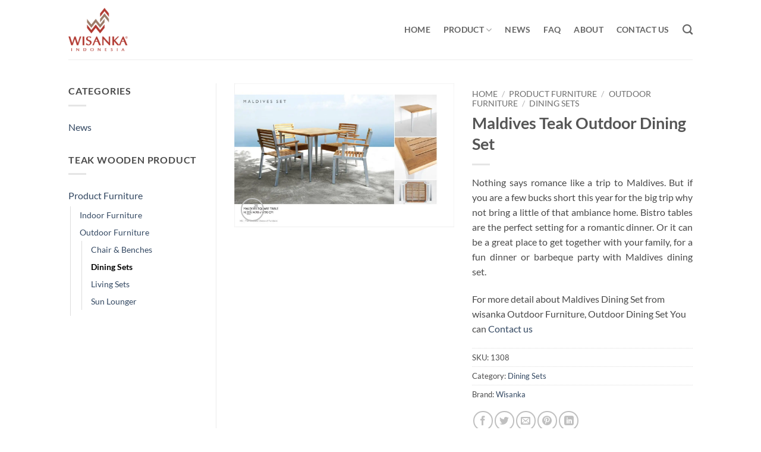

--- FILE ---
content_type: text/html; charset=UTF-8
request_url: https://solidteakwoodfurniture.com/product/maldives-teak-outdoor-dining-set/
body_size: 28782
content:
<!DOCTYPE html><html lang="en-US" class="loading-site no-js"><head><script data-no-optimize="1">var litespeed_docref=sessionStorage.getItem("litespeed_docref");litespeed_docref&&(Object.defineProperty(document,"referrer",{get:function(){return litespeed_docref}}),sessionStorage.removeItem("litespeed_docref"));</script> <meta charset="UTF-8" /><link rel="profile" href="http://gmpg.org/xfn/11" /><link rel="pingback" href="https://solidteakwoodfurniture.com/xmlrpc.php" /> <script type="litespeed/javascript">(function(html){html.className=html.className.replace(/\bno-js\b/,'js')})(document.documentElement)</script> <meta name='robots' content='index, follow, max-image-preview:large, max-snippet:-1, max-video-preview:-1' /><meta name="viewport" content="width=device-width, initial-scale=1" /><script type="litespeed/javascript">window._wca=window._wca||[]</script> <title>Maldives Teak Outdoor Dining Set | Indonesia Furniture Factory</title><meta name="description" content="Maldives Teak Outdoor Dining Set | Solid Teak Wood Furniture is manufacturer and supplier of patio furniture, indoor teak furniture, dining room furniture" /><link rel="canonical" href="https://solidteakwoodfurniture.com/product/maldives-teak-outdoor-dining-set/" /><meta property="og:locale" content="en_US" /><meta property="og:type" content="article" /><meta property="og:title" content="Maldives Teak Outdoor Dining Set" /><meta property="og:description" content="Maldives Teak Outdoor Dining Set | Solid Teak Wood Furniture is manufacturer and supplier of patio furniture, indoor teak furniture, dining room furniture" /><meta property="og:url" content="https://solidteakwoodfurniture.com/product/maldives-teak-outdoor-dining-set/" /><meta property="og:site_name" content="Indonesia Solid Teak Outdoor Furniture Manufacturer" /><meta property="article:modified_time" content="2025-03-17T04:22:07+00:00" /><meta property="og:image" content="https://solidteakwoodfurniture.com/wp-content/uploads/2024/05/Maldives-Teak-Outdoor-Dining-Set.jpg" /><meta property="og:image:width" content="1177" /><meta property="og:image:height" content="768" /><meta property="og:image:type" content="image/jpeg" /><meta name="twitter:label1" content="Est. reading time" /><meta name="twitter:data1" content="2 minutes" /> <script type="application/ld+json" class="yoast-schema-graph">{"@context":"https://schema.org","@graph":[{"@type":"WebPage","@id":"https://solidteakwoodfurniture.com/product/maldives-teak-outdoor-dining-set/","url":"https://solidteakwoodfurniture.com/product/maldives-teak-outdoor-dining-set/","name":"Maldives Teak Outdoor Dining Set | Indonesia Furniture Factory","isPartOf":{"@id":"https://solidteakwoodfurniture.com/#website"},"primaryImageOfPage":{"@id":"https://solidteakwoodfurniture.com/product/maldives-teak-outdoor-dining-set/#primaryimage"},"image":{"@id":"https://solidteakwoodfurniture.com/product/maldives-teak-outdoor-dining-set/#primaryimage"},"thumbnailUrl":"https://i0.wp.com/solidteakwoodfurniture.com/wp-content/uploads/2024/05/Maldives-Teak-Outdoor-Dining-Set.jpg?fit=1177%2C768&ssl=1","datePublished":"2024-05-06T08:40:19+00:00","dateModified":"2025-03-17T04:22:07+00:00","description":"Maldives Teak Outdoor Dining Set | Solid Teak Wood Furniture is manufacturer and supplier of patio furniture, indoor teak furniture, dining room furniture","breadcrumb":{"@id":"https://solidteakwoodfurniture.com/product/maldives-teak-outdoor-dining-set/#breadcrumb"},"inLanguage":"en-US","potentialAction":[{"@type":"ReadAction","target":["https://solidteakwoodfurniture.com/product/maldives-teak-outdoor-dining-set/"]}]},{"@type":"ImageObject","inLanguage":"en-US","@id":"https://solidteakwoodfurniture.com/product/maldives-teak-outdoor-dining-set/#primaryimage","url":"https://i0.wp.com/solidteakwoodfurniture.com/wp-content/uploads/2024/05/Maldives-Teak-Outdoor-Dining-Set.jpg?fit=1177%2C768&ssl=1","contentUrl":"https://i0.wp.com/solidteakwoodfurniture.com/wp-content/uploads/2024/05/Maldives-Teak-Outdoor-Dining-Set.jpg?fit=1177%2C768&ssl=1","width":1177,"height":768,"caption":"Maldives Teak Outdoor Dining Set"},{"@type":"BreadcrumbList","@id":"https://solidteakwoodfurniture.com/product/maldives-teak-outdoor-dining-set/#breadcrumb","itemListElement":[{"@type":"ListItem","position":1,"name":"Home","item":"https://solidteakwoodfurniture.com/"},{"@type":"ListItem","position":2,"name":"Shop","item":"https://solidteakwoodfurniture.com/shop/"},{"@type":"ListItem","position":3,"name":"Maldives Teak Outdoor Dining Set"}]},{"@type":"WebSite","@id":"https://solidteakwoodfurniture.com/#website","url":"https://solidteakwoodfurniture.com/","name":"Solid Teak Wood Furniture Manufacturer in Indonesia","description":"Indonesia Solid Teak Outdoor Furniturer Manufacturer","publisher":{"@id":"https://solidteakwoodfurniture.com/#organization"},"alternateName":"Wooden Rattan Furniture Manufacturer","potentialAction":[{"@type":"SearchAction","target":{"@type":"EntryPoint","urlTemplate":"https://solidteakwoodfurniture.com/?s={search_term_string}"},"query-input":{"@type":"PropertyValueSpecification","valueRequired":true,"valueName":"search_term_string"}}],"inLanguage":"en-US"},{"@type":"Organization","@id":"https://solidteakwoodfurniture.com/#organization","name":"Solid Teak Wood Furniture Manufacturer in Indonesia","alternateName":"Wooden Rattan Furniture Manufacturer","url":"https://solidteakwoodfurniture.com/","logo":{"@type":"ImageObject","inLanguage":"en-US","@id":"https://solidteakwoodfurniture.com/#/schema/logo/image/","url":"https://i0.wp.com/solidteakwoodfurniture.com/wp-content/uploads/2019/08/Logo-Wisanka-Centered-2018-resize-2.png?fit=240%2C240&ssl=1","contentUrl":"https://i0.wp.com/solidteakwoodfurniture.com/wp-content/uploads/2019/08/Logo-Wisanka-Centered-2018-resize-2.png?fit=240%2C240&ssl=1","width":240,"height":240,"caption":"Solid Teak Wood Furniture Manufacturer in Indonesia"},"image":{"@id":"https://solidteakwoodfurniture.com/#/schema/logo/image/"}}]}</script> <link rel='dns-prefetch' href='//stats.wp.com' /><link rel='preconnect' href='//i0.wp.com' /><link rel='preconnect' href='//c0.wp.com' /><link rel='prefetch' href='https://solidteakwoodfurniture.com/wp-content/themes/flatsome/assets/js/flatsome.js?ver=e2eddd6c228105dac048' /><link rel='prefetch' href='https://solidteakwoodfurniture.com/wp-content/themes/flatsome/assets/js/chunk.slider.js?ver=3.20.2' /><link rel='prefetch' href='https://solidteakwoodfurniture.com/wp-content/themes/flatsome/assets/js/chunk.popups.js?ver=3.20.2' /><link rel='prefetch' href='https://solidteakwoodfurniture.com/wp-content/themes/flatsome/assets/js/chunk.tooltips.js?ver=3.20.2' /><link rel='prefetch' href='https://solidteakwoodfurniture.com/wp-content/themes/flatsome/assets/js/woocommerce.js?ver=1c9be63d628ff7c3ff4c' /><link rel="alternate" title="oEmbed (JSON)" type="application/json+oembed" href="https://solidteakwoodfurniture.com/wp-json/oembed/1.0/embed?url=https%3A%2F%2Fsolidteakwoodfurniture.com%2Fproduct%2Fmaldives-teak-outdoor-dining-set%2F" /><link rel="alternate" title="oEmbed (XML)" type="text/xml+oembed" href="https://solidteakwoodfurniture.com/wp-json/oembed/1.0/embed?url=https%3A%2F%2Fsolidteakwoodfurniture.com%2Fproduct%2Fmaldives-teak-outdoor-dining-set%2F&#038;format=xml" /><style id='wp-img-auto-sizes-contain-inline-css' type='text/css'>img:is([sizes=auto i],[sizes^="auto," i]){contain-intrinsic-size:3000px 1500px}
/*# sourceURL=wp-img-auto-sizes-contain-inline-css */</style><style id="litespeed-ccss">#jp-relatedposts{display:none;padding-top:1em;margin:1em 0;position:relative;clear:both}.jp-relatedposts::after{content:"";display:block;clear:both}#jp-relatedposts h3.jp-relatedposts-headline{margin:0 0 1em 0;display:inline-block;float:left;font-size:9pt;font-weight:700;font-family:inherit}#jp-relatedposts h3.jp-relatedposts-headline em::before{content:"";display:block;width:100%;min-width:30px;border-top:1px solid rgb(0 0 0/.2);margin-bottom:1em}#jp-relatedposts h3.jp-relatedposts-headline em{font-style:normal;font-weight:700}@keyframes spin{from{transform:rotate(0deg)}to{transform:rotate(360deg)}}button.pswp__button{box-shadow:none!important;background-image:url(https://c0.wp.com/p/woocommerce/10.2.2/assets/css/photoswipe/default-skin/default-skin.png)!important}button.pswp__button,button.pswp__button--arrow--left::before,button.pswp__button--arrow--right::before{background-color:transparent!important}button.pswp__button--arrow--left,button.pswp__button--arrow--right{background-image:none!important}.pswp{display:none;position:absolute;width:100%;height:100%;left:0;top:0;overflow:hidden;-ms-touch-action:none;touch-action:none;z-index:1500;-webkit-text-size-adjust:100%;-webkit-backface-visibility:hidden;outline:0}.pswp *{-webkit-box-sizing:border-box;box-sizing:border-box}.pswp__bg{position:absolute;left:0;top:0;width:100%;height:100%;background:#000;opacity:0;-webkit-transform:translateZ(0);transform:translateZ(0);-webkit-backface-visibility:hidden;will-change:opacity}.pswp__scroll-wrap{position:absolute;left:0;top:0;width:100%;height:100%;overflow:hidden}.pswp__container{-ms-touch-action:none;touch-action:none;position:absolute;left:0;right:0;top:0;bottom:0}.pswp__container{-webkit-touch-callout:none}.pswp__bg{will-change:opacity}.pswp__container{-webkit-backface-visibility:hidden}.pswp__item{position:absolute;left:0;right:0;top:0;bottom:0;overflow:hidden}.pswp__button{width:44px;height:44px;position:relative;background:0 0;overflow:visible;-webkit-appearance:none;display:block;border:0;padding:0;margin:0;float:left;opacity:.75;-webkit-box-shadow:none;box-shadow:none}.pswp__button::-moz-focus-inner{padding:0;border:0}.pswp__button,.pswp__button--arrow--left:before,.pswp__button--arrow--right:before{background:url(https://c0.wp.com/p/woocommerce/10.2.2/assets/css/photoswipe/default-skin/default-skin.png)0 0 no-repeat;background-size:264px 88px;width:44px;height:44px}.pswp__button--close{background-position:0-44px}.pswp__button--share{background-position:-44px -44px}.pswp__button--fs{display:none}.pswp__button--zoom{display:none;background-position:-88px 0}.pswp__button--arrow--left,.pswp__button--arrow--right{background:0 0;top:50%;margin-top:-50px;width:70px;height:100px;position:absolute}.pswp__button--arrow--left{left:0}.pswp__button--arrow--right{right:0}.pswp__button--arrow--left:before,.pswp__button--arrow--right:before{content:"";top:35px;background-color:rgb(0 0 0/.3);height:30px;width:32px;position:absolute}.pswp__button--arrow--left:before{left:6px;background-position:-138px -44px}.pswp__button--arrow--right:before{right:6px;background-position:-94px -44px}.pswp__share-modal{display:block;background:rgb(0 0 0/.5);width:100%;height:100%;top:0;left:0;padding:10px;position:absolute;z-index:1600;opacity:0;-webkit-backface-visibility:hidden;will-change:opacity}.pswp__share-modal--hidden{display:none}.pswp__share-tooltip{z-index:1620;position:absolute;background:#fff;top:56px;border-radius:2px;display:block;width:auto;right:44px;-webkit-box-shadow:0 2px 5px rgb(0 0 0/.25);box-shadow:0 2px 5px rgb(0 0 0/.25);-webkit-transform:translateY(6px);-ms-transform:translateY(6px);transform:translateY(6px);-webkit-backface-visibility:hidden;will-change:transform}.pswp__counter{position:relative;left:0;top:0;height:44px;font-size:13px;line-height:44px;color:#fff;opacity:.75;padding:0 10px;margin-inline-end:auto}.pswp__caption{position:absolute;left:0;bottom:0;width:100%;min-height:44px}.pswp__caption__center{text-align:left;max-width:420px;margin:0 auto;font-size:13px;padding:10px;line-height:20px;color:#ccc}.pswp__preloader{width:44px;height:44px;position:absolute;top:0;left:50%;margin-left:-22px;opacity:0;will-change:opacity;direction:ltr}@media screen and (max-width:1024px){.pswp__preloader{position:relative;left:auto;top:auto;margin:0;float:right}}.pswp__ui{-webkit-font-smoothing:auto;visibility:visible;opacity:1;z-index:1550}.pswp__top-bar{position:absolute;left:0;top:0;height:44px;width:100%;display:flex;justify-content:flex-end}.pswp__caption,.pswp__top-bar{-webkit-backface-visibility:hidden;will-change:opacity}.pswp__caption,.pswp__top-bar{background-color:rgb(0 0 0/.5)}.pswp__ui--hidden .pswp__button--arrow--left,.pswp__ui--hidden .pswp__button--arrow--right,.pswp__ui--hidden .pswp__caption,.pswp__ui--hidden .pswp__top-bar{opacity:.001}html{-ms-text-size-adjust:100%;-webkit-text-size-adjust:100%;font-family:sans-serif}body{margin:0}aside,header,main,nav{display:block}a{background-color:#fff0}strong{font-weight:inherit;font-weight:bolder}img{border-style:none}button,input{font:inherit}button,input{overflow:visible}button{text-transform:none}[type=submit],button,html [type=button]{-webkit-appearance:button}button::-moz-focus-inner,input::-moz-focus-inner{border:0;padding:0}button:-moz-focusring,input:-moz-focusring{outline:1px dotted ButtonText}[type=search]{-webkit-appearance:textfield}[type=search]::-webkit-search-cancel-button,[type=search]::-webkit-search-decoration{-webkit-appearance:none}*,:after,:before,html{box-sizing:border-box}html{background-attachment:fixed}body{-webkit-font-smoothing:antialiased;-moz-osx-font-smoothing:grayscale;color:var(--fs-color-base)}img{display:inline-block;height:auto;max-width:100%;vertical-align:middle}a,button,input{touch-action:manipulation}.col{margin:0;padding:0 15px 30px;position:relative;width:100%}.col-fit{flex:1}@media screen and (max-width:849px){.col{padding-bottom:30px}}@media screen and (min-width:850px){.row-divided>.col+.col:not(.large-12){border-left:1px solid #ececec}}@media screen and (min-width:850px){.large-3{flex-basis:25%;max-width:25%}.large-6{flex-basis:50%;max-width:50%}.large-9{flex-basis:75%;max-width:75%}}.container,.row{margin-left:auto;margin-right:auto;width:100%}.container{padding-left:15px;padding-right:15px}.container,.row{max-width:1080px}.row.row-large{max-width:1110px}.flex-row{align-items:center;display:flex;flex-flow:row nowrap;justify-content:space-between;width:100%}.header .flex-row{height:100%}.flex-col{max-height:100%}.flex-grow{-ms-flex-negative:1;-ms-flex-preferred-size:auto!important;flex:1}.flex-left{margin-right:auto}.flex-right{margin-left:auto}@media (-ms-high-contrast:none){.nav>li>a>i{top:-1px}}.row{display:flex;flex-flow:row wrap;width:100%}.row .row:not(.row-collapse){margin-left:-15px;margin-right:-15px;padding-left:0;padding-right:0;width:auto}.row .container{padding-left:0;padding-right:0}@media screen and (min-width:850px){.row-large{padding-left:0;padding-right:0}.row-large>.col{margin-bottom:0;padding:0 30px 30px}}.nav-dropdown{background-color:#fff;color:var(--fs-color-base);display:table;left:-99999px;margin:0;max-height:0;min-width:260px;opacity:0;padding:20px 0;position:absolute;text-align:left;visibility:hidden;z-index:9}.nav-dropdown:after{clear:both;content:"";display:block;height:0;visibility:hidden}.nav-dropdown li{display:block;margin:0;vertical-align:top}.nav-dropdown li ul{margin:0;padding:0}.nav-dropdown>li.html{min-width:260px}.nav-column li>a,.nav-dropdown>li>a{display:block;line-height:1.3;padding:10px 20px;width:auto}.nav-column>li:last-child:not(.nav-dropdown-col)>a{border-bottom:0!important}.nav-dropdown>li.nav-dropdown-col{display:table-cell;min-width:160px;text-align:left;white-space:nowrap;width:160px}.nav-dropdown .menu-item-has-children>a,.nav-dropdown .nav-dropdown-col>a{color:#000;font-size:.8em;font-weight:bolder;text-transform:uppercase}.nav-dropdown-default .nav-column li>a,.nav-dropdown.nav-dropdown-default>li>a{border-bottom:1px solid #ececec;margin:0 10px;padding-left:0;padding-right:0}.nav-dropdown-default{padding:20px}.nav-dropdown-has-arrow li.has-dropdown:after,.nav-dropdown-has-arrow li.has-dropdown:before{border:solid #fff0;bottom:-2px;content:"";height:0;left:50%;opacity:0;position:absolute;width:0;z-index:10}.nav-dropdown-has-arrow li.has-dropdown:after{border-color:#fff0 #fff0 #fff;border-width:8px;margin-left:-8px}.nav-dropdown-has-arrow li.has-dropdown:before{border-width:11px;margin-left:-11px;z-index:-999}.nav-dropdown-has-shadow .nav-dropdown{box-shadow:1px 1px 15px rgb(0 0 0/.15)}.nav-dropdown-has-arrow.nav-dropdown-has-border li.has-dropdown:before{border-bottom-color:#ddd}.nav-dropdown-has-border .nav-dropdown{border:2px solid #ddd}.nav,.nav ul:not(.nav-dropdown){margin:0;padding:0}.nav{align-items:center;display:flex;flex-flow:row wrap;width:100%}.nav,.nav>li{position:relative}.nav>li{display:inline-block;list-style:none;margin:0 7px;padding:0}.nav>li>a{align-items:center;display:inline-flex;flex-wrap:wrap;padding:10px 0}.nav-left{justify-content:flex-start}.nav-right{justify-content:flex-end}.nav-column>li>a,.nav-dropdown>li>a,.nav>li>a{color:rgb(74 74 74/.85)}.nav-column>li>a,.nav-dropdown>li>a{display:block}.nav>li.active>a{color:hsl(0 0% 7%/.85)}.nav li:first-child{margin-left:0!important}.nav li:last-child{margin-right:0!important}.nav-uppercase>li>a{font-weight:bolder;letter-spacing:.02em;text-transform:uppercase}li.html form,li.html input{margin:0}.nav-line-bottom>li>a:before,.nav-line>li>a:before{background-color:var(--fs-color-primary);content:" ";height:3px;left:50%;opacity:0;position:absolute;top:0;transform:translateX(-50%);width:100%}.nav-line>li.active>a:before{opacity:1}.nav-line-bottom>li:after,.nav-line-bottom>li:before{display:none}.nav-line-bottom>li>a:before{bottom:0;top:auto}.tabbed-content{display:flex;flex-flow:row wrap}.tabbed-content .nav,.tabbed-content .tab-panels{width:100%}.tab-panels{padding-top:1em}.tab-panels .entry-content{padding:0}.tab-panels .panel.active{display:block!important}@media (max-width:549px){.small-nav-collapse>li{margin:0!important;width:100%}.small-nav-collapse>li a{display:block;width:100%}}.nav.nav-vertical{flex-flow:column}.nav.nav-vertical li{list-style:none;margin:0;width:100%}.nav-vertical li li{font-size:1em;padding-left:.5em}.nav-vertical>li{align-items:center;display:flex;flex-flow:row wrap}.nav-vertical>li ul{width:100%}.nav-vertical li li.menu-item-has-children{margin-bottom:1em}.nav-vertical li li.menu-item-has-children:not(:first-child){margin-top:1em}.nav-vertical>li>a,.nav-vertical>li>ul>li a{align-items:center;display:flex;flex-grow:1;width:auto}.nav-vertical li li.menu-item-has-children>a{color:#000;font-size:.8em;font-weight:bolder;text-transform:uppercase}.nav-vertical>li.html{padding-bottom:1em;padding-top:1em}.nav-vertical>li>ul li a{color:#4a4a4a}.nav-vertical>li>ul{margin:0 0 2em;padding-left:1em}.nav .children{left:-99999px;opacity:0;position:fixed;transform:translateX(-10px)}@media (prefers-reduced-motion){.nav .children{opacity:1;transform:none}}.nav-sidebar.nav-vertical>li+li{border-top:1px solid #ececec}.nav-vertical>li+li{border-top:1px solid #ececec}.badge-container{margin:30px 0 0}.button,button{background-color:#fff0;border:1px solid #fff0;border-radius:0;box-sizing:border-box;color:currentColor;display:inline-block;font-size:.97em;font-weight:bolder;letter-spacing:.03em;line-height:2.4em;margin-right:1em;margin-top:0;max-width:100%;min-height:2.5em;min-width:24px;padding:0 1.2em;position:relative;text-align:center;text-decoration:none;text-rendering:optimizeLegibility;text-shadow:none;text-transform:uppercase;vertical-align:middle}.button.is-outline{line-height:2.19em}.button{background-color:var(--fs-color-primary);border-color:rgb(0 0 0/.05);color:#fff}.button.is-outline{background-color:#fff0;border:2px solid}.is-outline{color:silver}.secondary{background-color:var(--fs-color-secondary)}.flex-col .button,.flex-col button,.flex-col input{margin-bottom:0}.is-divider{background-color:rgb(0 0 0/.1);display:block;height:3px;margin:1em 0;max-width:30px;width:100%}.widget .is-divider{margin-top:.66em}form{margin-bottom:0}input[type=search]{background-color:#fff;border:1px solid #ddd;border-radius:0;box-shadow:inset 0 1px 2px rgb(0 0 0/.1);box-sizing:border-box;color:#333;font-size:.97em;height:2.507em;max-width:100%;padding:0 .75em;vertical-align:middle;width:100%}@media (max-width:849px){input[type=search]{font-size:1rem}}input[type=search]{-webkit-appearance:none;-moz-appearance:none;appearance:none}label{display:block;font-size:.9em;font-weight:700;margin-bottom:.4em}i[class^=icon-]{speak:none!important;display:inline-block;font-display:block;font-family:fl-icons!important;font-style:normal!important;font-variant:normal!important;font-weight:400!important;line-height:1.2;margin:0;padding:0;position:relative;text-transform:none!important}.button i,button i{top:-1.5px;vertical-align:middle}.button.icon{display:inline-block;margin-left:.12em;margin-right:.12em;min-width:2.5em;padding-left:.6em;padding-right:.6em}.button.icon i{font-size:1.2em}.button.icon.circle{padding-left:0;padding-right:0}.button.icon.circle>i{margin:0 8px}.button.icon.circle>i:only-child{margin:0}.nav>li>a>i{font-size:20px;vertical-align:middle}.nav>li>a>i.icon-search{font-size:1.2em}.nav>li>a>i.icon-menu{font-size:1.9em}.nav>li.has-icon>a>i{min-width:1em}.has-dropdown .icon-angle-down{font-size:16px;margin-left:.2em;opacity:.6}img{opacity:1}.lazy-load{background-color:rgb(0 0 0/.03)}.image-tools{padding:10px;position:absolute}.image-tools a:last-child{margin-bottom:0}.image-tools a.button{display:block}.image-tools.bottom.left{padding-right:0;padding-top:0}.image-tools.top.right{padding-bottom:0;padding-left:0}@media only screen and (max-device-width:1024px){.image-tools{opacity:1!important;padding:5px}}.pswp__bg{background-color:rgb(0 0 0/.6)}@media (min-width:549px){.pswp__top-bar{background-color:transparent!important}}.pswp__item{opacity:0}.pswp__caption__center{text-align:center}.mfp-hide{display:none!important}.loading-spin{position:relative}.loading-spin{animation:spin .6s linear infinite;border-bottom:3px solid rgb(0 0 0/.1)!important;border-left:3px solid var(--fs-color-primary);border-radius:50%;border-right:3px solid rgb(0 0 0/.1)!important;border-top:3px solid rgb(0 0 0/.1)!important;content:"";font-size:10px;height:30px;margin:0 auto;opacity:.8;text-indent:-9999em;width:30px}.loading-spin{border-radius:50%;height:30px;width:30px}@keyframes spin{0%{transform:rotate(0deg)}to{transform:rotate(1turn)}}label{color:#222}.slider{position:relative;scrollbar-width:none}.slider:not(.flickity-enabled){-ms-overflow-style:-ms-autohiding-scrollbar;overflow-x:scroll;overflow-y:hidden;white-space:nowrap;width:auto}.slider::-webkit-scrollbar{height:0!important;width:0!important}.slider:not(.flickity-enabled)>*{display:inline-block!important;vertical-align:top;white-space:normal!important}.slider>div:not(.col){width:100%}a{color:var(--fs-experimental-link-color);text-decoration:none}.dark .widget a,.dark a{color:currentColor}ul{list-style:disc}ul{margin-top:0;padding:0}ul ul{margin:1.5em 0 1.5em 3em}li{margin-bottom:.6em}.entry-summary ul li{margin-left:1.3em}.button,button,input{margin-bottom:1em}form,p,ul{margin-bottom:1.3em}body{line-height:1.6}h1,h2,h3{color:#555;margin-bottom:.5em;margin-top:0;text-rendering:optimizeSpeed;width:100%}h1{font-size:1.7em}h1,h2{line-height:1.3}h2{font-size:1.6em}h3{font-size:1.25em}@media (max-width:549px){h1{font-size:1.4em}h2{font-size:1.2em}h3{font-size:1em}}p{margin-top:0}.uppercase,span.widget-title{letter-spacing:.05em;line-height:1.05;text-transform:uppercase}span.widget-title{font-size:1em;font-weight:600}.is-normal{font-weight:400}.uppercase{line-height:1.2;text-transform:uppercase}.is-larger{font-size:1.3em}.is-small{font-size:.8em}@media (max-width:549px){.is-larger{font-size:1.2em}}.nav>li>a{font-size:.8em}.nav>li.html{font-size:.85em}.nav-size-medium>li>a{font-size:.9em}.nav-spacing-large>li{margin:0 11px}.container:after,.row:after{clear:both;content:"";display:table}@media (max-width:549px){.hide-for-small{display:none!important}}@media (min-width:850px){.show-for-medium{display:none!important}}@media (max-width:849px){.hide-for-medium{display:none!important}}.full-width{display:block;max-width:100%!important;padding-left:0!important;padding-right:0!important;width:100%!important}.mb-0{margin-bottom:0!important}.mb-half{margin-bottom:15px}.mb-half:last-child{margin-bottom:0}.text-left{text-align:left}.relative{position:relative!important}.absolute{position:absolute!important}.fixed{position:fixed!important;z-index:12}.top{top:0}.right{right:0}.left{left:0}.bottom,.fill{bottom:0}.fill{height:100%;left:0;margin:0!important;padding:0!important;position:absolute;right:0;top:0}.circle{border-radius:999px!important;-o-object-fit:cover;object-fit:cover}.z-1{z-index:21}.z-3{z-index:23}.z-top{z-index:9995}.no-scrollbar{-ms-overflow-style:-ms-autohiding-scrollbar;scrollbar-width:none}.no-scrollbar::-webkit-scrollbar{height:0!important;width:0!important}.screen-reader-text{clip:rect(1px,1px,1px,1px);height:1px;overflow:hidden;position:absolute!important;width:1px}.show-on-hover{filter:blur(0);opacity:0}:root{--flatsome-scroll-padding-top:calc(var(--flatsome--header--sticky-height, 0px) + var(--wp-admin--admin-bar--height, 0px))}html{overflow-x:hidden;scroll-padding-top:var(--flatsome-scroll-padding-top)}@supports (overflow:clip){body{overflow-x:clip}}#main,#wrapper{background-color:#fff;position:relative}.header,.header-wrapper{background-position:50%0;background-size:cover;position:relative;width:100%;z-index:1001}.header-bg-color{background-color:hsl(0 0% 100%/.9)}.header-bg-color,.header-bg-image{background-position:50%0}.header-main{position:relative;z-index:10}.top-divider{border-top:1px solid;margin-bottom:-1px;opacity:.1}.entry-content{padding-bottom:1.5em;padding-top:1.5em}.widget{margin-bottom:1.5em}.widget ul{margin:0}.widget li{list-style:none}.widget>ul>li{list-style:none;margin:0;text-align:left}.widget>ul>li li,ul.menu>li li{list-style:none}.widget>ul>li>a{display:inline-block;flex:1;padding:6px 0}.widget>ul>li:before{display:inline-block;font-family:fl-icons;margin-right:6px;opacity:.6}.widget>ul>li li>a,ul.menu>li li>a{display:inline-block;font-size:.9em;padding:3px 0}.widget>ul>li ul,ul.menu>li ul{border-left:1px solid #ddd;display:none;margin:0 0 10px 3px;padding-left:15px;width:100%}.widget>ul>li ul li,ul.menu>li ul li{border:0;margin:0}.dark ul.menu>li ul{border-color:hsl(0 0% 100%/.08)}.widget .current-cat-parent>ul{display:block}.widget .current-cat>a{color:#000;font-weight:bolder}.breadcrumbs{color:#222;font-weight:700;letter-spacing:0;padding:0}.product-info .breadcrumbs{font-size:.85em;margin:0 0 .5em}.breadcrumbs .divider{font-weight:300;margin:0 .3em;opacity:.35;position:relative;top:0}.breadcrumbs a{color:rgb(74 74 74/.8);font-weight:400}.breadcrumbs a:first-of-type{margin-left:0}html{background-color:#4d4d4d}.footer ul{margin:0}.back-to-top{bottom:20px;margin:0;opacity:0;right:20px;transform:translateY(30%)}.logo{line-height:1;margin:0}.logo a{color:var(--fs-color-primary);display:block;font-size:32px;font-weight:bolder;margin:0;text-decoration:none;text-transform:uppercase}.logo img{display:block;width:auto}.header-logo-dark{display:none!important}.logo-left .logo{margin-left:0;margin-right:30px}@media screen and (max-width:849px){.header-inner .nav{flex-wrap:nowrap}.medium-logo-center .flex-left{flex:1 1 0%;order:1}.medium-logo-center .logo{margin:0 15px;order:2;text-align:center}.medium-logo-center .logo img{margin:0 auto}.medium-logo-center .flex-right{flex:1 1 0%;order:3}}.next-prev-thumbs li{display:inline-block;margin:0 1px!important;position:relative}.next-prev-thumbs li .button{margin-bottom:0}.next-prev-thumbs .nav-dropdown{min-width:90px;padding:2px;width:90px}.sidebar-menu .search-form{display:block!important}.searchform-wrapper form{margin-bottom:0}.sidebar-menu .search-form{padding:5px 0;width:100%}.searchform-wrapper:not(.form-flat) .submit-button{border-bottom-left-radius:0!important;border-top-left-radius:0!important}.searchform{position:relative}.searchform .button.icon{margin:0}.searchform .button.icon i{font-size:1.2em}.searchform-wrapper{width:100%}@media (max-width:849px){.searchform-wrapper{font-size:1rem}}.header .search-form .live-search-results{background-color:hsl(0 0% 100%/.95);box-shadow:0 0 10px 0 rgb(0 0 0/.1);color:#111;left:0;position:absolute;right:0;text-align:left;top:105%}.header li .html .live-search-results{background-color:#fff0;box-shadow:none;position:relative;top:0}.icon-menu:before{content:""}.icon-angle-right:before{content:""}.icon-angle-up:before{content:""}.icon-angle-down:before{content:""}.icon-twitter:before{content:""}.icon-envelop:before{content:""}.icon-facebook:before{content:""}.icon-pinterest:before{content:""}.icon-search:before{content:""}.icon-expand:before{content:""}.icon-linkedin:before{content:""}.icon-whatsapp:before{content:""}.social-icons{color:#999;display:inline-block;font-size:.85em;vertical-align:middle}.social-icons i{min-width:1em}.widget_product_categories>ul>li{align-items:center;display:flex;flex-flow:row wrap}.woocommerce-product-gallery .woocommerce-product-gallery__wrapper{margin:0}.product-main{padding:40px 0}.product-info{padding-top:10px}.product_meta{font-size:.8em;margin-bottom:1em}.product_meta>span{border-top:1px dotted #ddd;display:block;padding:5px 0}.product-gallery{padding-bottom:0!important}.product-gallery-slider img{width:100%}.product-footer .woocommerce-tabs{border-top:1px solid #ececec;padding:30px 0}.product-footer .woocommerce-tabs>.nav-line:not(.nav-vertical){margin-top:-31px}:root{--primary-color:#666666;--fs-color-primary:#666666;--fs-color-secondary:#C05530;--fs-color-success:#627D47;--fs-color-alert:#b20000;--fs-color-base:#4a4a4a;--fs-experimental-link-color:#334862;--fs-experimental-link-color-hover:#111}.header-main{height:100px}#logo img{max-height:100px}#logo{width:200px}.header-bg-color{background-color:rgb(255 255 255/.9)}.header-main .nav>li>a{line-height:16px}@media (max-width:549px){.header-main{height:70px}#logo img{max-height:70px}}.nav-dropdown{border-radius:10px}.nav-dropdown{font-size:100%}@media screen and (max-width:549px){body{font-size:89%}}body{font-family:Lato,sans-serif}body{font-weight:400;font-style:normal}.nav>li>a{font-family:Lato,sans-serif}.nav>li>a{font-weight:700;font-style:normal}h1,h2,h3{font-family:Lato,sans-serif}h1,h2,h3{font-weight:700;font-style:normal}html{background-color:#fff}.screen-reader-text{clip:rect(1px,1px,1px,1px);word-wrap:normal!important;border:0;clip-path:inset(50%);height:1px;margin:-1px;overflow:hidden;overflow-wrap:normal!important;padding:0;position:absolute!important;width:1px}:root{--wp--preset--aspect-ratio--square:1;--wp--preset--aspect-ratio--4-3:4/3;--wp--preset--aspect-ratio--3-4:3/4;--wp--preset--aspect-ratio--3-2:3/2;--wp--preset--aspect-ratio--2-3:2/3;--wp--preset--aspect-ratio--16-9:16/9;--wp--preset--aspect-ratio--9-16:9/16;--wp--preset--color--black:#000000;--wp--preset--color--cyan-bluish-gray:#abb8c3;--wp--preset--color--white:#ffffff;--wp--preset--color--pale-pink:#f78da7;--wp--preset--color--vivid-red:#cf2e2e;--wp--preset--color--luminous-vivid-orange:#ff6900;--wp--preset--color--luminous-vivid-amber:#fcb900;--wp--preset--color--light-green-cyan:#7bdcb5;--wp--preset--color--vivid-green-cyan:#00d084;--wp--preset--color--pale-cyan-blue:#8ed1fc;--wp--preset--color--vivid-cyan-blue:#0693e3;--wp--preset--color--vivid-purple:#9b51e0;--wp--preset--color--primary:#666666;--wp--preset--color--secondary:#C05530;--wp--preset--color--success:#627D47;--wp--preset--color--alert:#b20000;--wp--preset--gradient--vivid-cyan-blue-to-vivid-purple:linear-gradient(135deg,rgba(6,147,227,1) 0%,rgb(155,81,224) 100%);--wp--preset--gradient--light-green-cyan-to-vivid-green-cyan:linear-gradient(135deg,rgb(122,220,180) 0%,rgb(0,208,130) 100%);--wp--preset--gradient--luminous-vivid-amber-to-luminous-vivid-orange:linear-gradient(135deg,rgba(252,185,0,1) 0%,rgba(255,105,0,1) 100%);--wp--preset--gradient--luminous-vivid-orange-to-vivid-red:linear-gradient(135deg,rgba(255,105,0,1) 0%,rgb(207,46,46) 100%);--wp--preset--gradient--very-light-gray-to-cyan-bluish-gray:linear-gradient(135deg,rgb(238,238,238) 0%,rgb(169,184,195) 100%);--wp--preset--gradient--cool-to-warm-spectrum:linear-gradient(135deg,rgb(74,234,220) 0%,rgb(151,120,209) 20%,rgb(207,42,186) 40%,rgb(238,44,130) 60%,rgb(251,105,98) 80%,rgb(254,248,76) 100%);--wp--preset--gradient--blush-light-purple:linear-gradient(135deg,rgb(255,206,236) 0%,rgb(152,150,240) 100%);--wp--preset--gradient--blush-bordeaux:linear-gradient(135deg,rgb(254,205,165) 0%,rgb(254,45,45) 50%,rgb(107,0,62) 100%);--wp--preset--gradient--luminous-dusk:linear-gradient(135deg,rgb(255,203,112) 0%,rgb(199,81,192) 50%,rgb(65,88,208) 100%);--wp--preset--gradient--pale-ocean:linear-gradient(135deg,rgb(255,245,203) 0%,rgb(182,227,212) 50%,rgb(51,167,181) 100%);--wp--preset--gradient--electric-grass:linear-gradient(135deg,rgb(202,248,128) 0%,rgb(113,206,126) 100%);--wp--preset--gradient--midnight:linear-gradient(135deg,rgb(2,3,129) 0%,rgb(40,116,252) 100%);--wp--preset--font-size--small:13px;--wp--preset--font-size--medium:20px;--wp--preset--font-size--large:36px;--wp--preset--font-size--x-large:42px;--wp--preset--spacing--20:0.44rem;--wp--preset--spacing--30:0.67rem;--wp--preset--spacing--40:1rem;--wp--preset--spacing--50:1.5rem;--wp--preset--spacing--60:2.25rem;--wp--preset--spacing--70:3.38rem;--wp--preset--spacing--80:5.06rem;--wp--preset--shadow--natural:6px 6px 9px rgba(0, 0, 0, 0.2);--wp--preset--shadow--deep:12px 12px 50px rgba(0, 0, 0, 0.4);--wp--preset--shadow--sharp:6px 6px 0px rgba(0, 0, 0, 0.2);--wp--preset--shadow--outlined:6px 6px 0px -3px rgba(255, 255, 255, 1), 6px 6px rgba(0, 0, 0, 1);--wp--preset--shadow--crisp:6px 6px 0px rgba(0, 0, 0, 1)}:where(body){margin:0}body{padding-top:0;padding-right:0;padding-bottom:0;padding-left:0}a:where(:not(.wp-element-button)){text-decoration:none}</style><link rel="preload" data-asynced="1" data-optimized="2" as="style" onload="this.onload=null;this.rel='stylesheet'" href="https://solidteakwoodfurniture.com/wp-content/litespeed/ucss/9639b21594f984de53c545efebb59284.css?ver=58da9" /><script data-optimized="1" type="litespeed/javascript" data-src="https://solidteakwoodfurniture.com/wp-content/plugins/litespeed-cache/assets/js/css_async.min.js"></script> <link data-asynced="1" as="style" onload="this.onload=null;this.rel='stylesheet'"  rel='preload' id='jetpack_related-posts-css' href='https://c0.wp.com/p/jetpack/15.3.1/modules/related-posts/related-posts.css' type='text/css' media='all' /><link data-asynced="1" as="style" onload="this.onload=null;this.rel='stylesheet'"  rel='preload' id='photoswipe-css' href='https://c0.wp.com/p/woocommerce/10.4.3/assets/css/photoswipe/photoswipe.min.css' type='text/css' media='all' /><link data-asynced="1" as="style" onload="this.onload=null;this.rel='stylesheet'"  rel='preload' id='photoswipe-default-skin-css' href='https://c0.wp.com/p/woocommerce/10.4.3/assets/css/photoswipe/default-skin/default-skin.min.css' type='text/css' media='all' /><style id='woocommerce-inline-inline-css' type='text/css'>.woocommerce form .form-row .required { visibility: visible; }
/*# sourceURL=woocommerce-inline-inline-css */</style><link data-asynced="1" as="style" onload="this.onload=null;this.rel='stylesheet'"  rel='preload' id='brands-styles-css' href='https://c0.wp.com/p/woocommerce/10.4.3/assets/css/brands.css' type='text/css' media='all' /><style id='flatsome-main-inline-css' type='text/css'>@font-face {
				font-family: "fl-icons";
				font-display: block;
				src: url(https://solidteakwoodfurniture.com/wp-content/themes/flatsome/assets/css/icons/fl-icons.eot?v=3.20.2);
				src:
					url(https://solidteakwoodfurniture.com/wp-content/themes/flatsome/assets/css/icons/fl-icons.eot#iefix?v=3.20.2) format("embedded-opentype"),
					url(https://solidteakwoodfurniture.com/wp-content/themes/flatsome/assets/css/icons/fl-icons.woff2?v=3.20.2) format("woff2"),
					url(https://solidteakwoodfurniture.com/wp-content/themes/flatsome/assets/css/icons/fl-icons.ttf?v=3.20.2) format("truetype"),
					url(https://solidteakwoodfurniture.com/wp-content/themes/flatsome/assets/css/icons/fl-icons.woff?v=3.20.2) format("woff"),
					url(https://solidteakwoodfurniture.com/wp-content/themes/flatsome/assets/css/icons/fl-icons.svg?v=3.20.2#fl-icons) format("svg");
			}
/*# sourceURL=flatsome-main-inline-css */</style> <script id="jetpack_related-posts-js-extra" type="litespeed/javascript">var related_posts_js_options={"post_heading":"h4"}</script> <script type="litespeed/javascript" data-src="https://c0.wp.com/p/jetpack/15.3.1/_inc/build/related-posts/related-posts.min.js" id="jetpack_related-posts-js"></script> <script type="text/javascript" src="https://c0.wp.com/p/woocommerce/10.4.3/assets/js/photoswipe/photoswipe.min.js" id="wc-photoswipe-js" defer="defer" data-wp-strategy="defer"></script> <script type="text/javascript" src="https://c0.wp.com/p/woocommerce/10.4.3/assets/js/photoswipe/photoswipe-ui-default.min.js" id="wc-photoswipe-ui-default-js" defer="defer" data-wp-strategy="defer"></script> <script type="litespeed/javascript" data-src="https://c0.wp.com/c/6.9/wp-includes/js/jquery/jquery.min.js" id="jquery-core-js"></script> <script id="wc-single-product-js-extra" type="litespeed/javascript">var wc_single_product_params={"i18n_required_rating_text":"Please select a rating","i18n_rating_options":["1 of 5 stars","2 of 5 stars","3 of 5 stars","4 of 5 stars","5 of 5 stars"],"i18n_product_gallery_trigger_text":"View full-screen image gallery","review_rating_required":"yes","flexslider":{"rtl":!1,"animation":"slide","smoothHeight":!0,"directionNav":!1,"controlNav":"thumbnails","slideshow":!1,"animationSpeed":500,"animationLoop":!1,"allowOneSlide":!1},"zoom_enabled":"","zoom_options":[],"photoswipe_enabled":"1","photoswipe_options":{"shareEl":!1,"closeOnScroll":!1,"history":!1,"hideAnimationDuration":0,"showAnimationDuration":0},"flexslider_enabled":""}</script> <script type="text/javascript" src="https://c0.wp.com/p/woocommerce/10.4.3/assets/js/frontend/single-product.min.js" id="wc-single-product-js" defer="defer" data-wp-strategy="defer"></script> <script type="text/javascript" src="https://c0.wp.com/p/woocommerce/10.4.3/assets/js/jquery-blockui/jquery.blockUI.min.js" id="wc-jquery-blockui-js" data-wp-strategy="defer"></script> <script type="text/javascript" src="https://c0.wp.com/p/woocommerce/10.4.3/assets/js/js-cookie/js.cookie.min.js" id="wc-js-cookie-js" data-wp-strategy="defer"></script> <script type="text/javascript" src="https://stats.wp.com/s-202604.js" id="woocommerce-analytics-js" defer="defer" data-wp-strategy="defer"></script> <link rel="https://api.w.org/" href="https://solidteakwoodfurniture.com/wp-json/" /><link rel="alternate" title="JSON" type="application/json" href="https://solidteakwoodfurniture.com/wp-json/wp/v2/product/7107" /><link rel="EditURI" type="application/rsd+xml" title="RSD" href="https://solidteakwoodfurniture.com/xmlrpc.php?rsd" /><link rel='shortlink' href='https://solidteakwoodfurniture.com/?p=7107' /><style>img#wpstats{display:none}</style><meta name="google-site-verification" content="qsEgebJm3UeD2LoW0XNCKFO4iazWbLGN2LE3ydsBGd8" /><meta name="ahrefs-site-verification" content="04914e71af8d090f7aeb5220d3198fb4218fbb0877b8374493de337fc0af5239"> <script type="litespeed/javascript" data-src="https://www.googletagmanager.com/gtag/js?id=G-Y30T4EVB8B"></script> <script type="litespeed/javascript">window.dataLayer=window.dataLayer||[];function gtag(){dataLayer.push(arguments)}
gtag('js',new Date());gtag('config','G-Y30T4EVB8B')</script>  <script type="litespeed/javascript" data-src="https://www.googletagmanager.com/gtag/js?id=AW-16534070953"></script> <script type="litespeed/javascript">window.dataLayer=window.dataLayer||[];function gtag(){dataLayer.push(arguments)}
gtag('js',new Date());gtag('config','AW-16534070953')</script>  <script type="litespeed/javascript">function gtag_report_conversion(url){var callback=function(){if(typeof(url)!='undefined'){window.location=url}};gtag('event','conversion',{'send_to':'AW-16534070953/x8BxCO-S8-MZEKnNh8w9','event_callback':callback});return!1}</script> <script type="litespeed/javascript" data-src="//code.jivosite.com/widget/KDy6pDsmCv" async></script> <noscript><style>.woocommerce-product-gallery{ opacity: 1 !important; }</style></noscript><link rel="icon" href="https://i0.wp.com/solidteakwoodfurniture.com/wp-content/uploads/2019/08/Logo-Wisanka-Centered-2018-resize-2.png?fit=32%2C32&#038;ssl=1" sizes="32x32" /><link rel="icon" href="https://i0.wp.com/solidteakwoodfurniture.com/wp-content/uploads/2019/08/Logo-Wisanka-Centered-2018-resize-2.png?fit=192%2C192&#038;ssl=1" sizes="192x192" /><link rel="apple-touch-icon" href="https://i0.wp.com/solidteakwoodfurniture.com/wp-content/uploads/2019/08/Logo-Wisanka-Centered-2018-resize-2.png?fit=180%2C180&#038;ssl=1" /><meta name="msapplication-TileImage" content="https://i0.wp.com/solidteakwoodfurniture.com/wp-content/uploads/2019/08/Logo-Wisanka-Centered-2018-resize-2.png?fit=240%2C240&#038;ssl=1" /><style id="custom-css" type="text/css">:root {--primary-color: #666666;--fs-color-primary: #666666;--fs-color-secondary: #C05530;--fs-color-success: #627D47;--fs-color-alert: #b20000;--fs-color-base: #4a4a4a;--fs-experimental-link-color: #334862;--fs-experimental-link-color-hover: #111;}.tooltipster-base {--tooltip-color: #fff;--tooltip-bg-color: #000;}.off-canvas-right .mfp-content, .off-canvas-left .mfp-content {--drawer-width: 300px;}.off-canvas .mfp-content.off-canvas-cart {--drawer-width: 360px;}.header-main{height: 100px}#logo img{max-height: 100px}#logo{width:200px;}.header-bottom{min-height: 10px}.header-top{min-height: 30px}.transparent .header-main{height: 30px}.transparent #logo img{max-height: 30px}.has-transparent + .page-title:first-of-type,.has-transparent + #main > .page-title,.has-transparent + #main > div > .page-title,.has-transparent + #main .page-header-wrapper:first-of-type .page-title{padding-top: 30px;}.header.show-on-scroll,.stuck .header-main{height:70px!important}.stuck #logo img{max-height: 70px!important}.header-bg-color {background-color: rgba(255,255,255,0.9)}.header-bottom {background-color: #f1f1f1}.top-bar-nav > li > a{line-height: 16px }.header-main .nav > li > a{line-height: 16px }.stuck .header-main .nav > li > a{line-height: 50px }.header-bottom-nav > li > a{line-height: 20px }@media (max-width: 549px) {.header-main{height: 70px}#logo img{max-height: 70px}}.nav-dropdown{border-radius:10px}.nav-dropdown{font-size:100%}.blog-wrapper{background-color: #fcfcfc;}@media screen and (max-width: 549px){body{font-size: 89%;}}body{font-family: Lato, sans-serif;}body {font-weight: 400;font-style: normal;}.nav > li > a {font-family: Lato, sans-serif;}.mobile-sidebar-levels-2 .nav > li > ul > li > a {font-family: Lato, sans-serif;}.nav > li > a,.mobile-sidebar-levels-2 .nav > li > ul > li > a {font-weight: 700;font-style: normal;}h1,h2,h3,h4,h5,h6,.heading-font, .off-canvas-center .nav-sidebar.nav-vertical > li > a{font-family: Lato, sans-serif;}h1,h2,h3,h4,h5,h6,.heading-font,.banner h1,.banner h2 {font-weight: 700;font-style: normal;}.alt-font{font-family: "Dancing Script", sans-serif;}.alt-font {font-weight: 400!important;font-style: normal!important;}.has-equal-box-heights .box-image {padding-top: 100%;}.shop-page-title.featured-title .title-bg{ background-image: url(https://solidteakwoodfurniture.com/wp-content/uploads/2024/05/Maldives-Teak-Outdoor-Dining-Set.jpg.webp)!important;}@media screen and (min-width: 550px){.products .box-vertical .box-image{min-width: 600px!important;width: 600px!important;}}.footer-2{background-color: #5b5b5b}.absolute-footer, html{background-color: #ffffff}.nav-vertical-fly-out > li + li {border-top-width: 1px; border-top-style: solid;}.label-new.menu-item > a:after{content:"New";}.label-hot.menu-item > a:after{content:"Hot";}.label-sale.menu-item > a:after{content:"Sale";}.label-popular.menu-item > a:after{content:"Popular";}</style><style id="kirki-inline-styles">/* latin-ext */
@font-face {
  font-family: 'Lato';
  font-style: normal;
  font-weight: 400;
  font-display: swap;
  src: url(https://solidteakwoodfurniture.com/wp-content/fonts/lato/S6uyw4BMUTPHjxAwXjeu.woff2) format('woff2');
  unicode-range: U+0100-02BA, U+02BD-02C5, U+02C7-02CC, U+02CE-02D7, U+02DD-02FF, U+0304, U+0308, U+0329, U+1D00-1DBF, U+1E00-1E9F, U+1EF2-1EFF, U+2020, U+20A0-20AB, U+20AD-20C0, U+2113, U+2C60-2C7F, U+A720-A7FF;
}
/* latin */
@font-face {
  font-family: 'Lato';
  font-style: normal;
  font-weight: 400;
  font-display: swap;
  src: url(https://solidteakwoodfurniture.com/wp-content/fonts/lato/S6uyw4BMUTPHjx4wXg.woff2) format('woff2');
  unicode-range: U+0000-00FF, U+0131, U+0152-0153, U+02BB-02BC, U+02C6, U+02DA, U+02DC, U+0304, U+0308, U+0329, U+2000-206F, U+20AC, U+2122, U+2191, U+2193, U+2212, U+2215, U+FEFF, U+FFFD;
}
/* latin-ext */
@font-face {
  font-family: 'Lato';
  font-style: normal;
  font-weight: 700;
  font-display: swap;
  src: url(https://solidteakwoodfurniture.com/wp-content/fonts/lato/S6u9w4BMUTPHh6UVSwaPGR_p.woff2) format('woff2');
  unicode-range: U+0100-02BA, U+02BD-02C5, U+02C7-02CC, U+02CE-02D7, U+02DD-02FF, U+0304, U+0308, U+0329, U+1D00-1DBF, U+1E00-1E9F, U+1EF2-1EFF, U+2020, U+20A0-20AB, U+20AD-20C0, U+2113, U+2C60-2C7F, U+A720-A7FF;
}
/* latin */
@font-face {
  font-family: 'Lato';
  font-style: normal;
  font-weight: 700;
  font-display: swap;
  src: url(https://solidteakwoodfurniture.com/wp-content/fonts/lato/S6u9w4BMUTPHh6UVSwiPGQ.woff2) format('woff2');
  unicode-range: U+0000-00FF, U+0131, U+0152-0153, U+02BB-02BC, U+02C6, U+02DA, U+02DC, U+0304, U+0308, U+0329, U+2000-206F, U+20AC, U+2122, U+2191, U+2193, U+2212, U+2215, U+FEFF, U+FFFD;
}/* vietnamese */
@font-face {
  font-family: 'Dancing Script';
  font-style: normal;
  font-weight: 400;
  font-display: swap;
  src: url(https://solidteakwoodfurniture.com/wp-content/fonts/dancing-script/If2cXTr6YS-zF4S-kcSWSVi_sxjsohD9F50Ruu7BMSo3Rep8ltA.woff2) format('woff2');
  unicode-range: U+0102-0103, U+0110-0111, U+0128-0129, U+0168-0169, U+01A0-01A1, U+01AF-01B0, U+0300-0301, U+0303-0304, U+0308-0309, U+0323, U+0329, U+1EA0-1EF9, U+20AB;
}
/* latin-ext */
@font-face {
  font-family: 'Dancing Script';
  font-style: normal;
  font-weight: 400;
  font-display: swap;
  src: url(https://solidteakwoodfurniture.com/wp-content/fonts/dancing-script/If2cXTr6YS-zF4S-kcSWSVi_sxjsohD9F50Ruu7BMSo3ROp8ltA.woff2) format('woff2');
  unicode-range: U+0100-02BA, U+02BD-02C5, U+02C7-02CC, U+02CE-02D7, U+02DD-02FF, U+0304, U+0308, U+0329, U+1D00-1DBF, U+1E00-1E9F, U+1EF2-1EFF, U+2020, U+20A0-20AB, U+20AD-20C0, U+2113, U+2C60-2C7F, U+A720-A7FF;
}
/* latin */
@font-face {
  font-family: 'Dancing Script';
  font-style: normal;
  font-weight: 400;
  font-display: swap;
  src: url(https://solidteakwoodfurniture.com/wp-content/fonts/dancing-script/If2cXTr6YS-zF4S-kcSWSVi_sxjsohD9F50Ruu7BMSo3Sup8.woff2) format('woff2');
  unicode-range: U+0000-00FF, U+0131, U+0152-0153, U+02BB-02BC, U+02C6, U+02DA, U+02DC, U+0304, U+0308, U+0329, U+2000-206F, U+20AC, U+2122, U+2191, U+2193, U+2212, U+2215, U+FEFF, U+FFFD;
}</style><link data-asynced="1" as="style" onload="this.onload=null;this.rel='stylesheet'"  rel='preload' id='wc-blocks-style-css' href='https://c0.wp.com/p/woocommerce/10.4.3/assets/client/blocks/wc-blocks.css' type='text/css' media='all' /><style id='global-styles-inline-css' type='text/css'>:root{--wp--preset--aspect-ratio--square: 1;--wp--preset--aspect-ratio--4-3: 4/3;--wp--preset--aspect-ratio--3-4: 3/4;--wp--preset--aspect-ratio--3-2: 3/2;--wp--preset--aspect-ratio--2-3: 2/3;--wp--preset--aspect-ratio--16-9: 16/9;--wp--preset--aspect-ratio--9-16: 9/16;--wp--preset--color--black: #000000;--wp--preset--color--cyan-bluish-gray: #abb8c3;--wp--preset--color--white: #ffffff;--wp--preset--color--pale-pink: #f78da7;--wp--preset--color--vivid-red: #cf2e2e;--wp--preset--color--luminous-vivid-orange: #ff6900;--wp--preset--color--luminous-vivid-amber: #fcb900;--wp--preset--color--light-green-cyan: #7bdcb5;--wp--preset--color--vivid-green-cyan: #00d084;--wp--preset--color--pale-cyan-blue: #8ed1fc;--wp--preset--color--vivid-cyan-blue: #0693e3;--wp--preset--color--vivid-purple: #9b51e0;--wp--preset--color--primary: #666666;--wp--preset--color--secondary: #C05530;--wp--preset--color--success: #627D47;--wp--preset--color--alert: #b20000;--wp--preset--gradient--vivid-cyan-blue-to-vivid-purple: linear-gradient(135deg,rgb(6,147,227) 0%,rgb(155,81,224) 100%);--wp--preset--gradient--light-green-cyan-to-vivid-green-cyan: linear-gradient(135deg,rgb(122,220,180) 0%,rgb(0,208,130) 100%);--wp--preset--gradient--luminous-vivid-amber-to-luminous-vivid-orange: linear-gradient(135deg,rgb(252,185,0) 0%,rgb(255,105,0) 100%);--wp--preset--gradient--luminous-vivid-orange-to-vivid-red: linear-gradient(135deg,rgb(255,105,0) 0%,rgb(207,46,46) 100%);--wp--preset--gradient--very-light-gray-to-cyan-bluish-gray: linear-gradient(135deg,rgb(238,238,238) 0%,rgb(169,184,195) 100%);--wp--preset--gradient--cool-to-warm-spectrum: linear-gradient(135deg,rgb(74,234,220) 0%,rgb(151,120,209) 20%,rgb(207,42,186) 40%,rgb(238,44,130) 60%,rgb(251,105,98) 80%,rgb(254,248,76) 100%);--wp--preset--gradient--blush-light-purple: linear-gradient(135deg,rgb(255,206,236) 0%,rgb(152,150,240) 100%);--wp--preset--gradient--blush-bordeaux: linear-gradient(135deg,rgb(254,205,165) 0%,rgb(254,45,45) 50%,rgb(107,0,62) 100%);--wp--preset--gradient--luminous-dusk: linear-gradient(135deg,rgb(255,203,112) 0%,rgb(199,81,192) 50%,rgb(65,88,208) 100%);--wp--preset--gradient--pale-ocean: linear-gradient(135deg,rgb(255,245,203) 0%,rgb(182,227,212) 50%,rgb(51,167,181) 100%);--wp--preset--gradient--electric-grass: linear-gradient(135deg,rgb(202,248,128) 0%,rgb(113,206,126) 100%);--wp--preset--gradient--midnight: linear-gradient(135deg,rgb(2,3,129) 0%,rgb(40,116,252) 100%);--wp--preset--font-size--small: 13px;--wp--preset--font-size--medium: 20px;--wp--preset--font-size--large: 36px;--wp--preset--font-size--x-large: 42px;--wp--preset--spacing--20: 0.44rem;--wp--preset--spacing--30: 0.67rem;--wp--preset--spacing--40: 1rem;--wp--preset--spacing--50: 1.5rem;--wp--preset--spacing--60: 2.25rem;--wp--preset--spacing--70: 3.38rem;--wp--preset--spacing--80: 5.06rem;--wp--preset--shadow--natural: 6px 6px 9px rgba(0, 0, 0, 0.2);--wp--preset--shadow--deep: 12px 12px 50px rgba(0, 0, 0, 0.4);--wp--preset--shadow--sharp: 6px 6px 0px rgba(0, 0, 0, 0.2);--wp--preset--shadow--outlined: 6px 6px 0px -3px rgb(255, 255, 255), 6px 6px rgb(0, 0, 0);--wp--preset--shadow--crisp: 6px 6px 0px rgb(0, 0, 0);}:where(body) { margin: 0; }.wp-site-blocks > .alignleft { float: left; margin-right: 2em; }.wp-site-blocks > .alignright { float: right; margin-left: 2em; }.wp-site-blocks > .aligncenter { justify-content: center; margin-left: auto; margin-right: auto; }:where(.is-layout-flex){gap: 0.5em;}:where(.is-layout-grid){gap: 0.5em;}.is-layout-flow > .alignleft{float: left;margin-inline-start: 0;margin-inline-end: 2em;}.is-layout-flow > .alignright{float: right;margin-inline-start: 2em;margin-inline-end: 0;}.is-layout-flow > .aligncenter{margin-left: auto !important;margin-right: auto !important;}.is-layout-constrained > .alignleft{float: left;margin-inline-start: 0;margin-inline-end: 2em;}.is-layout-constrained > .alignright{float: right;margin-inline-start: 2em;margin-inline-end: 0;}.is-layout-constrained > .aligncenter{margin-left: auto !important;margin-right: auto !important;}.is-layout-constrained > :where(:not(.alignleft):not(.alignright):not(.alignfull)){margin-left: auto !important;margin-right: auto !important;}body .is-layout-flex{display: flex;}.is-layout-flex{flex-wrap: wrap;align-items: center;}.is-layout-flex > :is(*, div){margin: 0;}body .is-layout-grid{display: grid;}.is-layout-grid > :is(*, div){margin: 0;}body{padding-top: 0px;padding-right: 0px;padding-bottom: 0px;padding-left: 0px;}a:where(:not(.wp-element-button)){text-decoration: none;}:root :where(.wp-element-button, .wp-block-button__link){background-color: #32373c;border-width: 0;color: #fff;font-family: inherit;font-size: inherit;font-style: inherit;font-weight: inherit;letter-spacing: inherit;line-height: inherit;padding-top: calc(0.667em + 2px);padding-right: calc(1.333em + 2px);padding-bottom: calc(0.667em + 2px);padding-left: calc(1.333em + 2px);text-decoration: none;text-transform: inherit;}.has-black-color{color: var(--wp--preset--color--black) !important;}.has-cyan-bluish-gray-color{color: var(--wp--preset--color--cyan-bluish-gray) !important;}.has-white-color{color: var(--wp--preset--color--white) !important;}.has-pale-pink-color{color: var(--wp--preset--color--pale-pink) !important;}.has-vivid-red-color{color: var(--wp--preset--color--vivid-red) !important;}.has-luminous-vivid-orange-color{color: var(--wp--preset--color--luminous-vivid-orange) !important;}.has-luminous-vivid-amber-color{color: var(--wp--preset--color--luminous-vivid-amber) !important;}.has-light-green-cyan-color{color: var(--wp--preset--color--light-green-cyan) !important;}.has-vivid-green-cyan-color{color: var(--wp--preset--color--vivid-green-cyan) !important;}.has-pale-cyan-blue-color{color: var(--wp--preset--color--pale-cyan-blue) !important;}.has-vivid-cyan-blue-color{color: var(--wp--preset--color--vivid-cyan-blue) !important;}.has-vivid-purple-color{color: var(--wp--preset--color--vivid-purple) !important;}.has-primary-color{color: var(--wp--preset--color--primary) !important;}.has-secondary-color{color: var(--wp--preset--color--secondary) !important;}.has-success-color{color: var(--wp--preset--color--success) !important;}.has-alert-color{color: var(--wp--preset--color--alert) !important;}.has-black-background-color{background-color: var(--wp--preset--color--black) !important;}.has-cyan-bluish-gray-background-color{background-color: var(--wp--preset--color--cyan-bluish-gray) !important;}.has-white-background-color{background-color: var(--wp--preset--color--white) !important;}.has-pale-pink-background-color{background-color: var(--wp--preset--color--pale-pink) !important;}.has-vivid-red-background-color{background-color: var(--wp--preset--color--vivid-red) !important;}.has-luminous-vivid-orange-background-color{background-color: var(--wp--preset--color--luminous-vivid-orange) !important;}.has-luminous-vivid-amber-background-color{background-color: var(--wp--preset--color--luminous-vivid-amber) !important;}.has-light-green-cyan-background-color{background-color: var(--wp--preset--color--light-green-cyan) !important;}.has-vivid-green-cyan-background-color{background-color: var(--wp--preset--color--vivid-green-cyan) !important;}.has-pale-cyan-blue-background-color{background-color: var(--wp--preset--color--pale-cyan-blue) !important;}.has-vivid-cyan-blue-background-color{background-color: var(--wp--preset--color--vivid-cyan-blue) !important;}.has-vivid-purple-background-color{background-color: var(--wp--preset--color--vivid-purple) !important;}.has-primary-background-color{background-color: var(--wp--preset--color--primary) !important;}.has-secondary-background-color{background-color: var(--wp--preset--color--secondary) !important;}.has-success-background-color{background-color: var(--wp--preset--color--success) !important;}.has-alert-background-color{background-color: var(--wp--preset--color--alert) !important;}.has-black-border-color{border-color: var(--wp--preset--color--black) !important;}.has-cyan-bluish-gray-border-color{border-color: var(--wp--preset--color--cyan-bluish-gray) !important;}.has-white-border-color{border-color: var(--wp--preset--color--white) !important;}.has-pale-pink-border-color{border-color: var(--wp--preset--color--pale-pink) !important;}.has-vivid-red-border-color{border-color: var(--wp--preset--color--vivid-red) !important;}.has-luminous-vivid-orange-border-color{border-color: var(--wp--preset--color--luminous-vivid-orange) !important;}.has-luminous-vivid-amber-border-color{border-color: var(--wp--preset--color--luminous-vivid-amber) !important;}.has-light-green-cyan-border-color{border-color: var(--wp--preset--color--light-green-cyan) !important;}.has-vivid-green-cyan-border-color{border-color: var(--wp--preset--color--vivid-green-cyan) !important;}.has-pale-cyan-blue-border-color{border-color: var(--wp--preset--color--pale-cyan-blue) !important;}.has-vivid-cyan-blue-border-color{border-color: var(--wp--preset--color--vivid-cyan-blue) !important;}.has-vivid-purple-border-color{border-color: var(--wp--preset--color--vivid-purple) !important;}.has-primary-border-color{border-color: var(--wp--preset--color--primary) !important;}.has-secondary-border-color{border-color: var(--wp--preset--color--secondary) !important;}.has-success-border-color{border-color: var(--wp--preset--color--success) !important;}.has-alert-border-color{border-color: var(--wp--preset--color--alert) !important;}.has-vivid-cyan-blue-to-vivid-purple-gradient-background{background: var(--wp--preset--gradient--vivid-cyan-blue-to-vivid-purple) !important;}.has-light-green-cyan-to-vivid-green-cyan-gradient-background{background: var(--wp--preset--gradient--light-green-cyan-to-vivid-green-cyan) !important;}.has-luminous-vivid-amber-to-luminous-vivid-orange-gradient-background{background: var(--wp--preset--gradient--luminous-vivid-amber-to-luminous-vivid-orange) !important;}.has-luminous-vivid-orange-to-vivid-red-gradient-background{background: var(--wp--preset--gradient--luminous-vivid-orange-to-vivid-red) !important;}.has-very-light-gray-to-cyan-bluish-gray-gradient-background{background: var(--wp--preset--gradient--very-light-gray-to-cyan-bluish-gray) !important;}.has-cool-to-warm-spectrum-gradient-background{background: var(--wp--preset--gradient--cool-to-warm-spectrum) !important;}.has-blush-light-purple-gradient-background{background: var(--wp--preset--gradient--blush-light-purple) !important;}.has-blush-bordeaux-gradient-background{background: var(--wp--preset--gradient--blush-bordeaux) !important;}.has-luminous-dusk-gradient-background{background: var(--wp--preset--gradient--luminous-dusk) !important;}.has-pale-ocean-gradient-background{background: var(--wp--preset--gradient--pale-ocean) !important;}.has-electric-grass-gradient-background{background: var(--wp--preset--gradient--electric-grass) !important;}.has-midnight-gradient-background{background: var(--wp--preset--gradient--midnight) !important;}.has-small-font-size{font-size: var(--wp--preset--font-size--small) !important;}.has-medium-font-size{font-size: var(--wp--preset--font-size--medium) !important;}.has-large-font-size{font-size: var(--wp--preset--font-size--large) !important;}.has-x-large-font-size{font-size: var(--wp--preset--font-size--x-large) !important;}
/*# sourceURL=global-styles-inline-css */</style></head><body class="wp-singular product-template-default single single-product postid-7107 wp-theme-flatsome theme-flatsome woocommerce woocommerce-page woocommerce-no-js lightbox nav-dropdown-has-arrow nav-dropdown-has-shadow nav-dropdown-has-border parallax-mobile catalog-mode no-prices"><a class="skip-link screen-reader-text" href="#main">Skip to content</a><div id="wrapper"><header id="header" class="header has-sticky sticky-jump"><div class="header-wrapper"><div id="masthead" class="header-main "><div class="header-inner flex-row container logo-left medium-logo-center" role="navigation"><div id="logo" class="flex-col logo"><a href="https://solidteakwoodfurniture.com/" title="Indonesia Solid Teak Outdoor Furniture Manufacturer - Indonesia Solid Teak Outdoor Furniturer Manufacturer" rel="home">
<img data-lazyloaded="1" src="[data-uri]" width="240" height="240" data-src="https://i0.wp.com/solidteakwoodfurniture.com/wp-content/uploads/2019/08/Logo-Wisanka-Centered-2018-resize-2.png?fit=240%2C240&#038;ssl=1" class="header_logo header-logo" alt="Indonesia Solid Teak Outdoor Furniture Manufacturer"/><img data-lazyloaded="1" src="[data-uri]" width="240" height="240" data-src="https://i0.wp.com/solidteakwoodfurniture.com/wp-content/uploads/2019/08/Logo-Wisanka-Centered-2018-resize-2.png?fit=240%2C240&#038;ssl=1" class="header-logo-dark" alt="Indonesia Solid Teak Outdoor Furniture Manufacturer"/></a></div><div class="flex-col show-for-medium flex-left"><ul class="mobile-nav nav nav-left "><li class="nav-icon has-icon">
<a href="#" class="is-small" data-open="#main-menu" data-pos="left" data-bg="main-menu-overlay" role="button" aria-label="Menu" aria-controls="main-menu" aria-expanded="false" aria-haspopup="dialog" data-flatsome-role-button>
<i class="icon-menu" aria-hidden="true"></i>					</a></li></ul></div><div class="flex-col hide-for-medium flex-left
flex-grow"><ul class="header-nav header-nav-main nav nav-left  nav-line-bottom nav-size-medium nav-spacing-large nav-uppercase" ></ul></div><div class="flex-col hide-for-medium flex-right"><ul class="header-nav header-nav-main nav nav-right  nav-line-bottom nav-size-medium nav-spacing-large nav-uppercase"><li id="menu-item-3094" class="menu-item menu-item-type-post_type menu-item-object-page menu-item-home menu-item-3094 menu-item-design-default"><a href="https://solidteakwoodfurniture.com/" class="nav-top-link">Home</a></li><li id="menu-item-3095" class="menu-item menu-item-type-custom menu-item-object-custom menu-item-has-children menu-item-3095 menu-item-design-default has-dropdown"><a href="https://solidteakwoodfurniture.com/product-category/product-furniture/" class="nav-top-link" aria-expanded="false" aria-haspopup="menu">Product<i class="icon-angle-down" aria-hidden="true"></i></a><ul class="sub-menu nav-dropdown nav-dropdown-default"><li id="menu-item-8960" class="menu-item menu-item-type-custom menu-item-object-custom menu-item-8960"><a href="https://solidteakwoodfurniture.com/product-category/product-furniture/indoor-furniture/">Indoor Furniture</a></li><li id="menu-item-8961" class="menu-item menu-item-type-custom menu-item-object-custom menu-item-has-children menu-item-8961 nav-dropdown-col"><a href="https://solidteakwoodfurniture.com/product-category/product-furniture/outdoor-furniture/">Outdoor Furniture</a><ul class="sub-menu nav-column nav-dropdown-default"><li id="menu-item-9040" class="menu-item menu-item-type-custom menu-item-object-custom menu-item-9040"><a href="https://solidteakwoodfurniture.com/product-category/product-furniture/outdoor-furniture/chair-benches/">Chair &#038; Benches</a></li><li id="menu-item-9041" class="menu-item menu-item-type-custom menu-item-object-custom menu-item-9041"><a href="https://solidteakwoodfurniture.com/product-category/product-furniture/outdoor-furniture/dining-sets/">Dining Sets</a></li><li id="menu-item-9042" class="menu-item menu-item-type-custom menu-item-object-custom menu-item-9042"><a href="https://solidteakwoodfurniture.com/product-category/product-furniture/outdoor-furniture/living-set/">Living Sets</a></li><li id="menu-item-9043" class="menu-item menu-item-type-custom menu-item-object-custom menu-item-9043"><a href="https://solidteakwoodfurniture.com/product-category/product-furniture/outdoor-furniture/sun-lounger/">Sun Lounger</a></li></ul></li></ul></li><li id="menu-item-8779" class="menu-item menu-item-type-taxonomy menu-item-object-category menu-item-8779 menu-item-design-default"><a href="https://solidteakwoodfurniture.com/news/" class="nav-top-link">News</a></li><li id="menu-item-9230" class="menu-item menu-item-type-custom menu-item-object-custom menu-item-9230 menu-item-design-default"><a href="https://solidteakwoodfurniture.com/frequently-asked-questions" class="nav-top-link">FAQ</a></li><li id="menu-item-7089" class="menu-item menu-item-type-post_type menu-item-object-page menu-item-7089 menu-item-design-default"><a href="https://solidteakwoodfurniture.com/about/company-profile/" class="nav-top-link">About</a></li><li id="menu-item-3136" class="menu-item menu-item-type-post_type menu-item-object-page menu-item-3136 menu-item-design-default"><a href="https://solidteakwoodfurniture.com/contact-us/" class="nav-top-link">Contact Us</a></li><li class="header-search header-search-dropdown has-icon has-dropdown menu-item-has-children">
<a href="#" aria-label="Search" aria-haspopup="true" aria-expanded="false" aria-controls="ux-search-dropdown" class="nav-top-link is-small"><i class="icon-search" aria-hidden="true"></i></a><ul id="ux-search-dropdown" class="nav-dropdown nav-dropdown-default"><li class="header-search-form search-form html relative has-icon"><div class="header-search-form-wrapper"><div class="searchform-wrapper ux-search-box relative is-normal"><form role="search" method="get" class="searchform" action="https://solidteakwoodfurniture.com/"><div class="flex-row relative"><div class="flex-col flex-grow">
<label class="screen-reader-text" for="woocommerce-product-search-field-0">Search for:</label>
<input type="search" id="woocommerce-product-search-field-0" class="search-field mb-0" placeholder="Search&hellip;" value="" name="s" />
<input type="hidden" name="post_type" value="product" /></div><div class="flex-col">
<button type="submit" value="Search" class="ux-search-submit submit-button secondary button  icon mb-0" aria-label="Submit">
<i class="icon-search" aria-hidden="true"></i>			</button></div></div><div class="live-search-results text-left z-top"></div></form></div></div></li></ul></li></ul></div><div class="flex-col show-for-medium flex-right"><ul class="mobile-nav nav nav-right "></ul></div></div><div class="container"><div class="top-divider full-width"></div></div></div><div class="header-bg-container fill"><div class="header-bg-image fill"></div><div class="header-bg-color fill"></div></div></div></header><main id="main" class=""><div class="shop-container"><div class="container"><div class="woocommerce-notices-wrapper"></div></div><div id="product-7107" class="product type-product post-7107 status-publish first instock product_cat-dining-sets has-post-thumbnail shipping-taxable product-type-simple"><div class="product-main"><div class="row content-row row-divided row-large"><div id="product-sidebar" class="col large-3 hide-for-medium shop-sidebar "><aside id="categories-5" class="widget widget_categories"><span class="widget-title shop-sidebar">Categories</span><div class="is-divider small"></div><ul><li class="cat-item cat-item-1"><a href="https://solidteakwoodfurniture.com/news/">News</a></li></ul></aside><aside id="woocommerce_product_categories-2" class="widget woocommerce widget_product_categories"><span class="widget-title shop-sidebar">Teak Wooden Product</span><div class="is-divider small"></div><ul class="product-categories"><li class="cat-item cat-item-147 cat-parent current-cat-parent"><a href="https://solidteakwoodfurniture.com/product-category/product-furniture/">Product Furniture</a><ul class='children'><li class="cat-item cat-item-378 cat-parent"><a href="https://solidteakwoodfurniture.com/product-category/product-furniture/indoor-furniture/">Indoor Furniture</a><ul class='children'><li class="cat-item cat-item-409"><a href="https://solidteakwoodfurniture.com/product-category/product-furniture/indoor-furniture/bedroom/">Bedroom</a></li><li class="cat-item cat-item-410"><a href="https://solidteakwoodfurniture.com/product-category/product-furniture/indoor-furniture/dining-room/">Dining Room</a></li><li class="cat-item cat-item-411"><a href="https://solidteakwoodfurniture.com/product-category/product-furniture/indoor-furniture/home-office/">Home Office</a></li><li class="cat-item cat-item-412"><a href="https://solidteakwoodfurniture.com/product-category/product-furniture/indoor-furniture/living-room/">Living Room</a></li><li class="cat-item cat-item-449 cat-parent"><a href="https://solidteakwoodfurniture.com/product-category/product-furniture/indoor-furniture/other-furniture/">Other Furniture</a><ul class='children'><li class="cat-item cat-item-432"><a href="https://solidteakwoodfurniture.com/product-category/product-furniture/indoor-furniture/other-furniture/bar-set/">Bar Set</a></li><li class="cat-item cat-item-425 cat-parent"><a href="https://solidteakwoodfurniture.com/product-category/product-furniture/indoor-furniture/other-furniture/colonial-furniture/">Colonial Furniture</a><ul class='children'><li class="cat-item cat-item-426"><a href="https://solidteakwoodfurniture.com/product-category/product-furniture/indoor-furniture/other-furniture/colonial-furniture/natural/">Natural</a></li><li class="cat-item cat-item-427"><a href="https://solidteakwoodfurniture.com/product-category/product-furniture/indoor-furniture/other-furniture/colonial-furniture/painted/">Painted</a></li></ul></li><li class="cat-item cat-item-433 cat-parent"><a href="https://solidteakwoodfurniture.com/product-category/product-furniture/indoor-furniture/other-furniture/contemporary-furniture/">Contemporary Furniture</a><ul class='children'><li class="cat-item cat-item-434"><a href="https://solidteakwoodfurniture.com/product-category/product-furniture/indoor-furniture/other-furniture/contemporary-furniture/bedroom-contemporary-furniture/">Bedroom Contemporary Furniture</a></li><li class="cat-item cat-item-436"><a href="https://solidteakwoodfurniture.com/product-category/product-furniture/indoor-furniture/other-furniture/contemporary-furniture/dining-room-contemporary-furniture/">Dining Room Contemporary Furniture</a></li><li class="cat-item cat-item-437"><a href="https://solidteakwoodfurniture.com/product-category/product-furniture/indoor-furniture/other-furniture/contemporary-furniture/home-office-contemporary-furniture/">Home Office Contemporary Furniture</a></li><li class="cat-item cat-item-435"><a href="https://solidteakwoodfurniture.com/product-category/product-furniture/indoor-furniture/other-furniture/contemporary-furniture/living-room-contemporary-furniture/">Living Room Contemporary Furniture</a></li></ul></li><li class="cat-item cat-item-413"><a href="https://solidteakwoodfurniture.com/product-category/product-furniture/indoor-furniture/other-furniture/loose-collections/">Loose Collections</a></li><li class="cat-item cat-item-391"><a href="https://solidteakwoodfurniture.com/product-category/product-furniture/indoor-furniture/other-furniture/teak-branch-furniture/">Teak Branch furniture</a></li></ul></li></ul></li><li class="cat-item cat-item-366 cat-parent current-cat-parent"><a href="https://solidteakwoodfurniture.com/product-category/product-furniture/outdoor-furniture/">Outdoor Furniture</a><ul class='children'><li class="cat-item cat-item-457"><a href="https://solidteakwoodfurniture.com/product-category/product-furniture/outdoor-furniture/chair-benches/">Chair &amp; Benches</a></li><li class="cat-item cat-item-454 current-cat"><a href="https://solidteakwoodfurniture.com/product-category/product-furniture/outdoor-furniture/dining-sets/">Dining Sets</a></li><li class="cat-item cat-item-234"><a href="https://solidteakwoodfurniture.com/product-category/product-furniture/outdoor-furniture/living-set/">Living Sets</a></li><li class="cat-item cat-item-242"><a href="https://solidteakwoodfurniture.com/product-category/product-furniture/outdoor-furniture/sun-lounger/">Sun Lounger</a></li></ul></li></ul></li></ul></aside></div><div class="col large-9"><div class="row"><div class="product-gallery col large-6"><div class="product-images relative mb-half has-hover woocommerce-product-gallery woocommerce-product-gallery--with-images woocommerce-product-gallery--columns-4 images" data-columns="4"><div class="badge-container is-larger absolute left top z-1"></div><div class="image-tools absolute top show-on-hover right z-3"></div><div class="woocommerce-product-gallery__wrapper product-gallery-slider slider slider-nav-small mb-half has-image-zoom"
data-flickity-options='{
"cellAlign": "center",
"wrapAround": true,
"autoPlay": false,
"prevNextButtons":true,
"adaptiveHeight": true,
"imagesLoaded": true,
"lazyLoad": 1,
"dragThreshold" : 15,
"pageDots": false,
"rightToLeft": false       }'><div data-thumb="https://i0.wp.com/solidteakwoodfurniture.com/wp-content/uploads/2024/05/Maldives-Teak-Outdoor-Dining-Set.jpg?resize=100%2C100&#038;ssl=1" data-thumb-alt="Maldives Teak Outdoor Dining Set" data-thumb-srcset="https://i0.wp.com/solidteakwoodfurniture.com/wp-content/uploads/2024/05/Maldives-Teak-Outdoor-Dining-Set.jpg?resize=280%2C280&amp;ssl=1 280w, https://i0.wp.com/solidteakwoodfurniture.com/wp-content/uploads/2024/05/Maldives-Teak-Outdoor-Dining-Set.jpg?resize=100%2C100&amp;ssl=1 100w, https://i0.wp.com/solidteakwoodfurniture.com/wp-content/uploads/2024/05/Maldives-Teak-Outdoor-Dining-Set.jpg?zoom=2&amp;resize=100%2C100&amp;ssl=1 200w"  data-thumb-sizes="(max-width: 100px) 100vw, 100px" class="woocommerce-product-gallery__image slide first"><a href="https://i0.wp.com/solidteakwoodfurniture.com/wp-content/uploads/2024/05/Maldives-Teak-Outdoor-Dining-Set.jpg?fit=1177%2C768&#038;ssl=1"><img width="800" height="522" src="https://i0.wp.com/solidteakwoodfurniture.com/wp-content/uploads/2024/05/Maldives-Teak-Outdoor-Dining-Set.jpg?fit=800%2C522&amp;ssl=1" class="wp-post-image ux-skip-lazy" alt="Maldives Teak Outdoor Dining Set" data-caption="Maldives Teak Outdoor Dining Set" data-src="https://i0.wp.com/solidteakwoodfurniture.com/wp-content/uploads/2024/05/Maldives-Teak-Outdoor-Dining-Set.jpg?fit=1177%2C768&#038;ssl=1" data-large_image="https://i0.wp.com/solidteakwoodfurniture.com/wp-content/uploads/2024/05/Maldives-Teak-Outdoor-Dining-Set.jpg?fit=1177%2C768&#038;ssl=1" data-large_image_width="1177" data-large_image_height="768" decoding="async" fetchpriority="high" srcset="https://i0.wp.com/solidteakwoodfurniture.com/wp-content/uploads/2024/05/Maldives-Teak-Outdoor-Dining-Set.jpg?w=1177&amp;ssl=1 1177w, https://i0.wp.com/solidteakwoodfurniture.com/wp-content/uploads/2024/05/Maldives-Teak-Outdoor-Dining-Set.jpg?resize=613%2C400&amp;ssl=1 613w, https://i0.wp.com/solidteakwoodfurniture.com/wp-content/uploads/2024/05/Maldives-Teak-Outdoor-Dining-Set.jpg?resize=768%2C501&amp;ssl=1 768w, https://i0.wp.com/solidteakwoodfurniture.com/wp-content/uploads/2024/05/Maldives-Teak-Outdoor-Dining-Set.jpg?resize=600%2C392&amp;ssl=1 600w" sizes="(max-width: 800px) 100vw, 800px" /></a></div></div><div class="image-tools absolute bottom left z-3">
<a role="button" href="#product-zoom" class="zoom-button button is-outline circle icon tooltip hide-for-small" title="Zoom" aria-label="Zoom" data-flatsome-role-button><i class="icon-expand" aria-hidden="true"></i></a></div></div></div><div class="product-info summary entry-summary col col-fit product-summary"><nav class="woocommerce-breadcrumb breadcrumbs uppercase" aria-label="Breadcrumb"><a href="https://solidteakwoodfurniture.com">Home</a> <span class="divider">&#47;</span> <a href="https://solidteakwoodfurniture.com/product-category/product-furniture/">Product Furniture</a> <span class="divider">&#47;</span> <a href="https://solidteakwoodfurniture.com/product-category/product-furniture/outdoor-furniture/">Outdoor Furniture</a> <span class="divider">&#47;</span> <a href="https://solidteakwoodfurniture.com/product-category/product-furniture/outdoor-furniture/dining-sets/">Dining Sets</a></nav><h1 class="product-title product_title entry-title">
Maldives Teak Outdoor Dining Set</h1><div class="is-divider small"></div><ul class="next-prev-thumbs is-small show-for-medium"><li class="prod-dropdown has-dropdown">
<a href="https://solidteakwoodfurniture.com/product/alexandria-teak-outdoor-dining-set/" rel="next" class="button icon is-outline circle" aria-label="Next product">
<i class="icon-angle-left" aria-hidden="true"></i>              </a><div class="nav-dropdown">
<a title="Alexandria Teak Outdoor Dining Set" href="https://solidteakwoodfurniture.com/product/alexandria-teak-outdoor-dining-set/">
<img width="100" height="100" src="data:image/svg+xml,%3Csvg%20viewBox%3D%220%200%20100%20100%22%20xmlns%3D%22http%3A%2F%2Fwww.w3.org%2F2000%2Fsvg%22%3E%3C%2Fsvg%3E" data-src="https://i0.wp.com/solidteakwoodfurniture.com/wp-content/uploads/2024/05/Alexandria-Teak-Outdoor-Dining-Set.jpg?resize=100%2C100&amp;ssl=1" class="lazy-load attachment-woocommerce_gallery_thumbnail size-woocommerce_gallery_thumbnail wp-post-image" alt="Alexandria Teak Outdoor Dining Set" decoding="async" srcset="" data-srcset="https://i0.wp.com/solidteakwoodfurniture.com/wp-content/uploads/2024/05/Alexandria-Teak-Outdoor-Dining-Set.jpg?resize=280%2C280&amp;ssl=1 280w, https://i0.wp.com/solidteakwoodfurniture.com/wp-content/uploads/2024/05/Alexandria-Teak-Outdoor-Dining-Set.jpg?resize=100%2C100&amp;ssl=1 100w, https://i0.wp.com/solidteakwoodfurniture.com/wp-content/uploads/2024/05/Alexandria-Teak-Outdoor-Dining-Set.jpg?zoom=2&amp;resize=100%2C100&amp;ssl=1 200w" sizes="(max-width: 100px) 100vw, 100px" /></a></div></li><li class="prod-dropdown has-dropdown">
<a href="https://solidteakwoodfurniture.com/product/cadiz-round-table-teak-wood-dining-set/" rel="previous" class="button icon is-outline circle" aria-label="Previous product">
<i class="icon-angle-right" aria-hidden="true"></i>              </a><div class="nav-dropdown">
<a title="Cadiz Round Teak Wood Dining Set" href="https://solidteakwoodfurniture.com/product/cadiz-round-table-teak-wood-dining-set/">
<img width="100" height="100" src="data:image/svg+xml,%3Csvg%20viewBox%3D%220%200%20100%20100%22%20xmlns%3D%22http%3A%2F%2Fwww.w3.org%2F2000%2Fsvg%22%3E%3C%2Fsvg%3E" data-src="https://i0.wp.com/solidteakwoodfurniture.com/wp-content/uploads/2024/05/Cadiz-Round-Teak-Wood-Dining-Set.jpg?resize=100%2C100&amp;ssl=1" class="lazy-load attachment-woocommerce_gallery_thumbnail size-woocommerce_gallery_thumbnail wp-post-image" alt="Cadiz Round Teak Wood Dining Set" decoding="async" srcset="" data-srcset="https://i0.wp.com/solidteakwoodfurniture.com/wp-content/uploads/2024/05/Cadiz-Round-Teak-Wood-Dining-Set.jpg?resize=280%2C280&amp;ssl=1 280w, https://i0.wp.com/solidteakwoodfurniture.com/wp-content/uploads/2024/05/Cadiz-Round-Teak-Wood-Dining-Set.jpg?resize=100%2C100&amp;ssl=1 100w, https://i0.wp.com/solidteakwoodfurniture.com/wp-content/uploads/2024/05/Cadiz-Round-Teak-Wood-Dining-Set.jpg?zoom=2&amp;resize=100%2C100&amp;ssl=1 200w" sizes="(max-width: 100px) 100vw, 100px" /></a></div></li></ul><div class="product-short-description"><p style="text-align: justify;">Nothing says romance like a trip to Maldives. But if you are a few bucks short this year for the big trip why not bring a little of that ambiance home. Bistro tables are the perfect setting for a romantic dinner. Or it can be a great place to get together with your family, for a fun dinner or barbeque party with Maldives dining set.</p><p>For more detail about Maldives Dining Set from wisanka Outdoor Furniture, Outdoor Dining Set You can <a href="https://www.wisanka.com/contact-us/">Contact us</a></p></div><style>.woocommerce-variation-availability{display:none!important}</style><div class="product_meta">
<span class="sku_wrapper">SKU: <span class="sku">1308</span></span>
<span class="posted_in">Category: <a href="https://solidteakwoodfurniture.com/product-category/product-furniture/outdoor-furniture/dining-sets/" rel="tag">Dining Sets</a></span>
<span class="posted_in">Brand: <a href="https://solidteakwoodfurniture.com/brand/wisanka/" rel="tag">Wisanka</a></span></div><div class="social-icons share-icons share-row relative icon-style-outline" ><a href="whatsapp://send?text=Maldives%20Teak%20Outdoor%20Dining%20Set - https://solidteakwoodfurniture.com/product/maldives-teak-outdoor-dining-set/" data-action="share/whatsapp/share" class="icon button circle is-outline tooltip whatsapp show-for-medium" title="Share on WhatsApp" aria-label="Share on WhatsApp"><i class="icon-whatsapp" aria-hidden="true"></i></a><a href="https://www.facebook.com/sharer.php?u=https://solidteakwoodfurniture.com/product/maldives-teak-outdoor-dining-set/" data-label="Facebook" onclick="window.open(this.href,this.title,'width=500,height=500,top=300px,left=300px'); return false;" target="_blank" class="icon button circle is-outline tooltip facebook" title="Share on Facebook" aria-label="Share on Facebook" rel="noopener nofollow"><i class="icon-facebook" aria-hidden="true"></i></a><a href="https://twitter.com/share?url=https://solidteakwoodfurniture.com/product/maldives-teak-outdoor-dining-set/" onclick="window.open(this.href,this.title,'width=500,height=500,top=300px,left=300px'); return false;" target="_blank" class="icon button circle is-outline tooltip twitter" title="Share on Twitter" aria-label="Share on Twitter" rel="noopener nofollow"><i class="icon-twitter" aria-hidden="true"></i></a><a href="mailto:?subject=Maldives%20Teak%20Outdoor%20Dining%20Set&body=Check%20this%20out%3A%20https%3A%2F%2Fsolidteakwoodfurniture.com%2Fproduct%2Fmaldives-teak-outdoor-dining-set%2F" class="icon button circle is-outline tooltip email" title="Email to a Friend" aria-label="Email to a Friend" rel="nofollow"><i class="icon-envelop" aria-hidden="true"></i></a><a href="https://pinterest.com/pin/create/button?url=https://solidteakwoodfurniture.com/product/maldives-teak-outdoor-dining-set/&media=https://i0.wp.com/solidteakwoodfurniture.com/wp-content/uploads/2024/05/Maldives-Teak-Outdoor-Dining-Set.jpg?fit=1020%2C666&ssl=1&description=Maldives%20Teak%20Outdoor%20Dining%20Set" onclick="window.open(this.href,this.title,'width=500,height=500,top=300px,left=300px'); return false;" target="_blank" class="icon button circle is-outline tooltip pinterest" title="Pin on Pinterest" aria-label="Pin on Pinterest" rel="noopener nofollow"><i class="icon-pinterest" aria-hidden="true"></i></a><a href="https://www.linkedin.com/shareArticle?mini=true&url=https://solidteakwoodfurniture.com/product/maldives-teak-outdoor-dining-set/&title=Maldives%20Teak%20Outdoor%20Dining%20Set" onclick="window.open(this.href,this.title,'width=500,height=500,top=300px,left=300px'); return false;" target="_blank" class="icon button circle is-outline tooltip linkedin" title="Share on LinkedIn" aria-label="Share on LinkedIn" rel="noopener nofollow"><i class="icon-linkedin" aria-hidden="true"></i></a></div></div></div><div class="product-footer"><div class="woocommerce-tabs wc-tabs-wrapper container tabbed-content"><ul class="tabs wc-tabs product-tabs small-nav-collapse nav nav-uppercase nav-line nav-left" role="tablist"><li role="presentation" class="description_tab active" id="tab-title-description">
<a href="#tab-description" role="tab" aria-selected="true" aria-controls="tab-description">
Description					</a></li></ul><div class="tab-panels"><div class="woocommerce-Tabs-panel woocommerce-Tabs-panel--description panel entry-content active" id="tab-description" role="tabpanel" aria-labelledby="tab-title-description"><h2><em><strong>Teak Outdoor Dining Set</strong></em></h2><p style="text-align: justify;">Indulge in the epitome of outdoor dining luxury with our exquisite <strong>Maldives Teak Outdoor Dining Set</strong>, meticulously crafted to elevate any space with its timeless beauty and unmatched durability.</p><p style="text-align: justify;">Designed to captivate furniture retailers and wholesalers alike, this dining set is a testament to the impeccable craftsmanship and superior quality of <a href="https://solidteakwoodfurniture.com/">Solid Teak Wood furniture</a>.</p><p style="text-align: justify;">Crafted from the finest teak wood, each piece exudes natural warmth and richness, enhancing the ambiance of any outdoor setting. With its classic design and versatile functionality, this dining set seamlessly transitions from intimate family gatherings on the patio to sophisticated alfresco dining experiences in a bustling restaurant.</p><p>Teak wood&#8217;s natural oils protect it from moisture, rot, and insects, making it ideal for outdoor use in any climate.</p><p style="text-align: justify;">Whether for casual outdoor dining or upscale restaurant settings, this dining set complements any decor style, making it a versatile choice for both residential and commercial spaces.</p><p style="text-align: justify;">Teak wood&#8217;s natural oils protect it from moisture, rot, and insects, making it ideal for outdoor use in any climate.</p><h3><a href="https://solidteakwoodfurniture.com/product-category/wooden-outdoor/dining-set/">Wooden Dining Set for Outdoor</a> &#8211; <a href="https://solidteakwoodfurniture.com/">Teak Wood Furniture from Indonesia</a></h3><p style="text-align: justify;">As a leading <a href="https://solidteakwoodfurniture.com/">teak furniture supplier in Indonesia</a>, we offer wholesale options for retailers and wholesalers looking to enhance their product offerings with premium-quality outdoor furniture.</p><p style="text-align: justify;">At <em><strong>Solid Teak Wood Furniture</strong></em>, we take pride in our legacy of excellence in teak furniture manufacturing. Each piece is meticulously crafted to embody the timeless beauty and unparalleled durability of teak wood, ensuring a lifetime of enjoyment for our customers.</p><p style="text-align: justify;"><a href="https://solidteakwoodfurniture.com/contact-us/">Contact us</a> today to explore wholesale opportunities and enhance your furniture collection with Solid Teak Wood Furniture. ith our<strong> Teak Outdoor Dining Set</strong>, every meal becomes a celebration of craftsmanship, elegance, and enduring quality. Make it yours today and create unforgettable memories in the comfort of your outdoor oasis.</p><p>See our other collections of <a href="https://www.naturalrattan.com">Natural Rattan Furniture</a>, <a href="https://www.indonesiarattanfurniture.com">Wicker Furniture</a>, <a href="https://www.indonesiakidsfurniture.com">Kids Furniture</a> from <a href="https://indonesiarattan.com/mobile/">Indonesia Furniture Manufacturer</a></p><div id='jp-relatedposts' class='jp-relatedposts' ><h3 class="jp-relatedposts-headline"><em>Related</em></h3></div></div></div></div><div class="related related-products-wrapper product-section"><h3 class="product-section-title container-width product-section-title-related pt-half pb-half uppercase">
Related products</h3><div class="row has-equal-box-heights equalize-box large-columns-4 medium-columns-3 small-columns-2 row-small slider row-slider slider-nav-reveal slider-nav-push"  data-flickity-options='{&quot;imagesLoaded&quot;: true, &quot;groupCells&quot;: &quot;100%&quot;, &quot;dragThreshold&quot; : 5, &quot;cellAlign&quot;: &quot;left&quot;,&quot;wrapAround&quot;: true,&quot;prevNextButtons&quot;: true,&quot;percentPosition&quot;: true,&quot;pageDots&quot;: false, &quot;rightToLeft&quot;: false, &quot;autoPlay&quot; : false}' ><div class="product-small col has-hover product type-product post-7170 status-publish instock product_cat-dining-sets has-post-thumbnail shipping-taxable product-type-simple"><div class="col-inner"><div class="badge-container absolute left top z-1"></div><div class="product-small box "><div class="box-image"><div class="image-fade_in_back">
<a href="https://solidteakwoodfurniture.com/product/aleena-dining-set/">
<img width="600" height="450" src="data:image/svg+xml,%3Csvg%20viewBox%3D%220%200%20600%20450%22%20xmlns%3D%22http%3A%2F%2Fwww.w3.org%2F2000%2Fsvg%22%3E%3C%2Fsvg%3E" data-src="https://i0.wp.com/solidteakwoodfurniture.com/wp-content/uploads/2024/05/Aleena-Teak-Wood-Dining-Set.jpg?resize=600%2C450&amp;ssl=1" class="lazy-load attachment-woocommerce_thumbnail size-woocommerce_thumbnail" alt="Aleena Teak Wood Dining Set" decoding="async" />				</a></div><div class="image-tools is-small top right show-on-hover"></div><div class="image-tools is-small hide-for-small bottom left show-on-hover"></div><div class="image-tools grid-tools text-center hide-for-small bottom hover-slide-in show-on-hover">
<a href="#quick-view" class="quick-view" role="button" data-prod="7170" aria-haspopup="dialog" aria-expanded="false" data-flatsome-role-button>Quick View</a></div></div><div class="box-text box-text-products"><div class="title-wrapper"><p class="category uppercase is-smaller no-text-overflow product-cat op-8">
Dining Sets</p><p class="name product-title woocommerce-loop-product__title"><a href="https://solidteakwoodfurniture.com/product/aleena-dining-set/" class="woocommerce-LoopProduct-link woocommerce-loop-product__link">Aleena Solid Teak Wood Dining Set</a></p></div><div class="price-wrapper"></div></div></div></div></div><div class="product-small col has-hover product type-product post-7161 status-publish instock product_cat-dining-sets product_tag-indonesia-stainless-steel-furniture product_tag-outdoor-dining-set-furniture product_tag-outdoor-furniture-project product_tag-stainless-steel-furniture product_tag-stainless-steel-furniture-supplier product_tag-stainless-steel-outdoor-furniture has-post-thumbnail shipping-taxable product-type-simple"><div class="col-inner"><div class="badge-container absolute left top z-1"></div><div class="product-small box "><div class="box-image"><div class="image-fade_in_back">
<a href="https://solidteakwoodfurniture.com/product/new-texas-dining-set/">
<img width="600" height="450" src="data:image/svg+xml,%3Csvg%20viewBox%3D%220%200%20600%20450%22%20xmlns%3D%22http%3A%2F%2Fwww.w3.org%2F2000%2Fsvg%22%3E%3C%2Fsvg%3E" data-src="https://i0.wp.com/solidteakwoodfurniture.com/wp-content/uploads/2024/05/New-Texas-Teak-Outdoor-Dining-Set.jpg?resize=600%2C450&amp;ssl=1" class="lazy-load attachment-woocommerce_thumbnail size-woocommerce_thumbnail" alt="New Texas Teak Outdoor Dining Set" decoding="async" srcset="" data-srcset="https://i0.wp.com/solidteakwoodfurniture.com/wp-content/uploads/2024/05/New-Texas-Teak-Outdoor-Dining-Set.jpg?resize=600%2C450&amp;ssl=1 600w, https://i0.wp.com/solidteakwoodfurniture.com/wp-content/uploads/2024/05/New-Texas-Teak-Outdoor-Dining-Set.jpg?zoom=2&amp;resize=600%2C450&amp;ssl=1 1200w, https://i0.wp.com/solidteakwoodfurniture.com/wp-content/uploads/2024/05/New-Texas-Teak-Outdoor-Dining-Set.jpg?zoom=3&amp;resize=600%2C450&amp;ssl=1 1800w" sizes="auto, (max-width: 600px) 100vw, 600px" />				</a></div><div class="image-tools is-small top right show-on-hover"></div><div class="image-tools is-small hide-for-small bottom left show-on-hover"></div><div class="image-tools grid-tools text-center hide-for-small bottom hover-slide-in show-on-hover">
<a href="#quick-view" class="quick-view" role="button" data-prod="7161" aria-haspopup="dialog" aria-expanded="false" data-flatsome-role-button>Quick View</a></div></div><div class="box-text box-text-products"><div class="title-wrapper"><p class="category uppercase is-smaller no-text-overflow product-cat op-8">
Dining Sets</p><p class="name product-title woocommerce-loop-product__title"><a href="https://solidteakwoodfurniture.com/product/new-texas-dining-set/" class="woocommerce-LoopProduct-link woocommerce-loop-product__link">New Texas Teak Outdoor Dining Set</a></p></div><div class="price-wrapper"></div></div></div></div></div><div class="product-small col has-hover product type-product post-7130 status-publish last instock product_cat-dining-sets product_tag-indonesia-outdoor-furniture product_tag-outdoor-dining-set-furniture product_tag-solid-teak-wood-outdoor-furniture product_tag-wooden-outdoor-furniture has-post-thumbnail shipping-taxable product-type-simple"><div class="col-inner"><div class="badge-container absolute left top z-1"></div><div class="product-small box "><div class="box-image"><div class="image-fade_in_back">
<a href="https://solidteakwoodfurniture.com/product/praha-teak-outdoor-dining-set/">
<img width="600" height="450" src="data:image/svg+xml,%3Csvg%20viewBox%3D%220%200%20600%20450%22%20xmlns%3D%22http%3A%2F%2Fwww.w3.org%2F2000%2Fsvg%22%3E%3C%2Fsvg%3E" data-src="https://i0.wp.com/solidteakwoodfurniture.com/wp-content/uploads/2024/05/Praha-Teak-Outdoor-Dining-Set.jpg?resize=600%2C450&amp;ssl=1" class="lazy-load attachment-woocommerce_thumbnail size-woocommerce_thumbnail" alt="Praha Teak Outdoor Dining Set" decoding="async" srcset="" data-srcset="https://i0.wp.com/solidteakwoodfurniture.com/wp-content/uploads/2024/05/Praha-Teak-Outdoor-Dining-Set.jpg?resize=600%2C450&amp;ssl=1 600w, https://i0.wp.com/solidteakwoodfurniture.com/wp-content/uploads/2024/05/Praha-Teak-Outdoor-Dining-Set.jpg?zoom=2&amp;resize=600%2C450&amp;ssl=1 1200w" sizes="auto, (max-width: 600px) 100vw, 600px" />				</a></div><div class="image-tools is-small top right show-on-hover"></div><div class="image-tools is-small hide-for-small bottom left show-on-hover"></div><div class="image-tools grid-tools text-center hide-for-small bottom hover-slide-in show-on-hover">
<a href="#quick-view" class="quick-view" role="button" data-prod="7130" aria-haspopup="dialog" aria-expanded="false" data-flatsome-role-button>Quick View</a></div></div><div class="box-text box-text-products"><div class="title-wrapper"><p class="category uppercase is-smaller no-text-overflow product-cat op-8">
Dining Sets</p><p class="name product-title woocommerce-loop-product__title"><a href="https://solidteakwoodfurniture.com/product/praha-teak-outdoor-dining-set/" class="woocommerce-LoopProduct-link woocommerce-loop-product__link">Praha Teak Outdoor Dining Set</a></p></div><div class="price-wrapper"></div></div></div></div></div><div class="product-small col has-hover product type-product post-7131 status-publish first instock product_cat-dining-sets product_tag-indonesia-outdoor-furniture product_tag-outdoor-dining-set-furniture product_tag-solid-teak-wood-outdoor-furniture product_tag-wooden-outdoor-furniture has-post-thumbnail shipping-taxable product-type-simple"><div class="col-inner"><div class="badge-container absolute left top z-1"></div><div class="product-small box "><div class="box-image"><div class="image-fade_in_back">
<a href="https://solidteakwoodfurniture.com/product/monica-recliner-with-rectangular-table/">
<img width="600" height="450" src="data:image/svg+xml,%3Csvg%20viewBox%3D%220%200%20600%20450%22%20xmlns%3D%22http%3A%2F%2Fwww.w3.org%2F2000%2Fsvg%22%3E%3C%2Fsvg%3E" data-src="https://i0.wp.com/solidteakwoodfurniture.com/wp-content/uploads/2024/05/Monica-Recliner-with-Rectangular-Table.jpg?resize=600%2C450&amp;ssl=1" class="lazy-load attachment-woocommerce_thumbnail size-woocommerce_thumbnail" alt="Monica Teak Recliner with Rectangular Table" decoding="async" />				</a></div><div class="image-tools is-small top right show-on-hover"></div><div class="image-tools is-small hide-for-small bottom left show-on-hover"></div><div class="image-tools grid-tools text-center hide-for-small bottom hover-slide-in show-on-hover">
<a href="#quick-view" class="quick-view" role="button" data-prod="7131" aria-haspopup="dialog" aria-expanded="false" data-flatsome-role-button>Quick View</a></div></div><div class="box-text box-text-products"><div class="title-wrapper"><p class="category uppercase is-smaller no-text-overflow product-cat op-8">
Dining Sets</p><p class="name product-title woocommerce-loop-product__title"><a href="https://solidteakwoodfurniture.com/product/monica-recliner-with-rectangular-table/" class="woocommerce-LoopProduct-link woocommerce-loop-product__link">Monica Teak Recliner with Rectangular Table</a></p></div><div class="price-wrapper"></div></div></div></div></div><div class="product-small col has-hover product type-product post-8193 status-publish instock product_cat-dining-sets product_tag-classic-wooden product_tag-indonesia-furniture product_tag-indonesia-furniture-manufacturer product_tag-jepara-classic-furniture product_tag-outdoor-dining-set product_tag-outdoor-furniture product_tag-outdoor-pool product_tag-solid-wooden-furniture-dining-set product_tag-wholesale-sunbed product_tag-wholesale-wooden-furniture-dining-set product_tag-wooden-furniture product_tag-wooden-furniture-dining-set product_tag-wooden-furniture-for-project product_tag-wooden-furniture-indonesia product_tag-wooden-furniture-manufacture product_tag-wooden-furniture-supplier has-post-thumbnail shipping-taxable product-type-simple"><div class="col-inner"><div class="badge-container absolute left top z-1"></div><div class="product-small box "><div class="box-image"><div class="image-fade_in_back">
<a href="https://solidteakwoodfurniture.com/product/wooden-classic-folding-dining-set/">
<img width="600" height="450" src="data:image/svg+xml,%3Csvg%20viewBox%3D%220%200%20600%20450%22%20xmlns%3D%22http%3A%2F%2Fwww.w3.org%2F2000%2Fsvg%22%3E%3C%2Fsvg%3E" data-src="https://i0.wp.com/solidteakwoodfurniture.com/wp-content/uploads/2024/07/Collection-Wooden-Classic-Folding-Dining-Set.jpg?resize=600%2C450&amp;ssl=1" class="lazy-load attachment-woocommerce_thumbnail size-woocommerce_thumbnail" alt="Wooden Classic Folding Dining Set" decoding="async" srcset="" data-srcset="https://i0.wp.com/solidteakwoodfurniture.com/wp-content/uploads/2024/07/Collection-Wooden-Classic-Folding-Dining-Set.jpg?resize=600%2C450&amp;ssl=1 600w, https://i0.wp.com/solidteakwoodfurniture.com/wp-content/uploads/2024/07/Collection-Wooden-Classic-Folding-Dining-Set.jpg?zoom=2&amp;resize=600%2C450&amp;ssl=1 1200w" sizes="auto, (max-width: 600px) 100vw, 600px" />				</a></div><div class="image-tools is-small top right show-on-hover"></div><div class="image-tools is-small hide-for-small bottom left show-on-hover"></div><div class="image-tools grid-tools text-center hide-for-small bottom hover-slide-in show-on-hover">
<a href="#quick-view" class="quick-view" role="button" data-prod="8193" aria-haspopup="dialog" aria-expanded="false" data-flatsome-role-button>Quick View</a></div></div><div class="box-text box-text-products"><div class="title-wrapper"><p class="category uppercase is-smaller no-text-overflow product-cat op-8">
Dining Sets</p><p class="name product-title woocommerce-loop-product__title"><a href="https://solidteakwoodfurniture.com/product/wooden-classic-folding-dining-set/" class="woocommerce-LoopProduct-link woocommerce-loop-product__link">Wooden Classic Folding Dining Set</a></p></div><div class="price-wrapper"></div></div></div></div></div><div class="product-small col has-hover product type-product post-7128 status-publish instock product_cat-dining-sets has-post-thumbnail shipping-taxable product-type-simple"><div class="col-inner"><div class="badge-container absolute left top z-1"></div><div class="product-small box "><div class="box-image"><div class="image-fade_in_back">
<a href="https://solidteakwoodfurniture.com/product/classic-with-modusa-table-set/">
<img width="600" height="450" src="data:image/svg+xml,%3Csvg%20viewBox%3D%220%200%20600%20450%22%20xmlns%3D%22http%3A%2F%2Fwww.w3.org%2F2000%2Fsvg%22%3E%3C%2Fsvg%3E" data-src="https://i0.wp.com/solidteakwoodfurniture.com/wp-content/uploads/2024/05/Modusa-Teak-Wood-Dining-Set.jpg?resize=600%2C450&amp;ssl=1" class="lazy-load attachment-woocommerce_thumbnail size-woocommerce_thumbnail" alt="Modusa Teak Wood Dining Set" decoding="async" />				</a></div><div class="image-tools is-small top right show-on-hover"></div><div class="image-tools is-small hide-for-small bottom left show-on-hover"></div><div class="image-tools grid-tools text-center hide-for-small bottom hover-slide-in show-on-hover">
<a href="#quick-view" class="quick-view" role="button" data-prod="7128" aria-haspopup="dialog" aria-expanded="false" data-flatsome-role-button>Quick View</a></div></div><div class="box-text box-text-products"><div class="title-wrapper"><p class="category uppercase is-smaller no-text-overflow product-cat op-8">
Dining Sets</p><p class="name product-title woocommerce-loop-product__title"><a href="https://solidteakwoodfurniture.com/product/classic-with-modusa-table-set/" class="woocommerce-LoopProduct-link woocommerce-loop-product__link">Modusa Teak Wood Dining Set</a></p></div><div class="price-wrapper"></div></div></div></div></div><div class="product-small col has-hover product type-product post-7162 status-publish last instock product_cat-dining-sets product_tag-garden-furniture product_tag-indonesia-outdoor-furniture product_tag-indonesia-stainless-steel-furniture product_tag-outdoor-dining-set-furniture product_tag-outdoor-furniture-project product_tag-stainless-steel-outdoor-furniture has-post-thumbnail shipping-taxable product-type-simple"><div class="col-inner"><div class="badge-container absolute left top z-1"></div><div class="product-small box "><div class="box-image"><div class="image-fade_in_back">
<a href="https://solidteakwoodfurniture.com/product/terrano-black-outdoor-dining-set/">
<img width="600" height="450" src="data:image/svg+xml,%3Csvg%20viewBox%3D%220%200%20600%20450%22%20xmlns%3D%22http%3A%2F%2Fwww.w3.org%2F2000%2Fsvg%22%3E%3C%2Fsvg%3E" data-src="https://i0.wp.com/solidteakwoodfurniture.com/wp-content/uploads/2024/05/Terrano-Black-outdoor-Dining-Set.jpg?resize=600%2C450&amp;ssl=1" class="lazy-load attachment-woocommerce_thumbnail size-woocommerce_thumbnail" alt="Terrano Black outdoor Dining Set" decoding="async" />				</a></div><div class="image-tools is-small top right show-on-hover"></div><div class="image-tools is-small hide-for-small bottom left show-on-hover"></div><div class="image-tools grid-tools text-center hide-for-small bottom hover-slide-in show-on-hover">
<a href="#quick-view" class="quick-view" role="button" data-prod="7162" aria-haspopup="dialog" aria-expanded="false" data-flatsome-role-button>Quick View</a></div></div><div class="box-text box-text-products"><div class="title-wrapper"><p class="category uppercase is-smaller no-text-overflow product-cat op-8">
Dining Sets</p><p class="name product-title woocommerce-loop-product__title"><a href="https://solidteakwoodfurniture.com/product/terrano-black-outdoor-dining-set/" class="woocommerce-LoopProduct-link woocommerce-loop-product__link">Terrano Black Outdoor Dining Set</a></p></div><div class="price-wrapper"></div></div></div></div></div><div class="product-small col has-hover product type-product post-8192 status-publish first instock product_cat-dining-sets product_tag-classic-wooden product_tag-indonesia-furniture product_tag-indonesia-furniture-manufacturer product_tag-jepara-classic-furniture product_tag-outdoor-dining-set product_tag-outdoor-furniture product_tag-outdoor-pool product_tag-solid-wooden-furniture-dining-set product_tag-wholesale-sunbed product_tag-wholesale-wooden-furniture-dining-set product_tag-wooden-furniture product_tag-wooden-furniture-dining-set product_tag-wooden-furniture-for-project product_tag-wooden-furniture-indonesia product_tag-wooden-furniture-manufacture product_tag-wooden-furniture-supplier has-post-thumbnail shipping-taxable product-type-simple"><div class="col-inner"><div class="badge-container absolute left top z-1"></div><div class="product-small box "><div class="box-image"><div class="image-fade_in_back">
<a href="https://solidteakwoodfurniture.com/product/wooden-classic-dining-set/">
<img width="600" height="450" src="data:image/svg+xml,%3Csvg%20viewBox%3D%220%200%20600%20450%22%20xmlns%3D%22http%3A%2F%2Fwww.w3.org%2F2000%2Fsvg%22%3E%3C%2Fsvg%3E" data-src="https://i0.wp.com/solidteakwoodfurniture.com/wp-content/uploads/2024/07/Collection-Wooden-Classic-Dining-Set.jpg?resize=600%2C450&amp;ssl=1" class="lazy-load attachment-woocommerce_thumbnail size-woocommerce_thumbnail" alt="Wooden Classic Dining Set" decoding="async" srcset="" data-srcset="https://i0.wp.com/solidteakwoodfurniture.com/wp-content/uploads/2024/07/Collection-Wooden-Classic-Dining-Set.jpg?resize=600%2C450&amp;ssl=1 600w, https://i0.wp.com/solidteakwoodfurniture.com/wp-content/uploads/2024/07/Collection-Wooden-Classic-Dining-Set.jpg?zoom=2&amp;resize=600%2C450&amp;ssl=1 1200w" sizes="auto, (max-width: 600px) 100vw, 600px" />				</a></div><div class="image-tools is-small top right show-on-hover"></div><div class="image-tools is-small hide-for-small bottom left show-on-hover"></div><div class="image-tools grid-tools text-center hide-for-small bottom hover-slide-in show-on-hover">
<a href="#quick-view" class="quick-view" role="button" data-prod="8192" aria-haspopup="dialog" aria-expanded="false" data-flatsome-role-button>Quick View</a></div></div><div class="box-text box-text-products"><div class="title-wrapper"><p class="category uppercase is-smaller no-text-overflow product-cat op-8">
Dining Sets</p><p class="name product-title woocommerce-loop-product__title"><a href="https://solidteakwoodfurniture.com/product/wooden-classic-dining-set/" class="woocommerce-LoopProduct-link woocommerce-loop-product__link">Wooden Classic Dining Set</a></p></div><div class="price-wrapper"></div></div></div></div></div></div></div></div></div></div></div></div></div></main><footer id="footer" class="footer-wrapper"><div class="footer-widgets footer footer-2 dark"><div class="row dark large-columns-4 mb-0"><div id="text-5" class="col pb-0 widget widget_text"><span class="widget-title">SOLID TEAK WOOD FURNITURE</span><div class="is-divider small"></div><div class="textwidget"><p><strong>PT. WIRASINDO SANTAKARYA (WISANKA)</strong></p><p data-line-height="s">Jl. Solo &#8211; Baki No 41 Baki<br />
Sukoharjo, Central Java &#8211; Indonesia</p><p data-line-height="s"><a href="https://goo.gl/maps/Tmh1RUFaAAMWaQx39">View on map</a></p><p data-line-height="m"><strong>Contact : Mr. Kris</strong></p><p data-line-height="m">Whatsapp: <a href="https://api.whatsapp.com/send?phone=628112647988&amp;text=Hello%2C%20I%20want%20to%20buy%201%20container%20of%20furniture">+62 811-2647-988</a></p><p data-line-height="m">Mobile : <a href="tel:628112647988">+62 811-2647-988</a><br />
Email : <a href="mailto:kris@wisanka.com">kris@wisanka.com</a></p></div></div><div id="text-6" class="col pb-0 widget widget_text"><span class="widget-title">ABOUT US</span><div class="is-divider small"></div><div class="textwidget"><p><a href="https://solidteakwoodfurniture.com/"><strong>Solid Teak Wood Furniture Manufacture</strong></a> is a furniture company under Wisanka Indonesia. We produce various furniture ranging from hotel furniture, offices, restaurants, government, to home furniture.</p><p><strong>We&#8217;re Manufacturer of Teak Furniture</strong><br />
For Indoor &amp; Outdoor with MOQ: 1x20Ft<br />
(Mixed &amp; Custom Items Welcome)</p></div></div><div id="nav_menu-4" class="col pb-0 widget widget_nav_menu"><span class="widget-title">Menu</span><div class="is-divider small"></div><div class="menu-solid-teak-container"><ul id="menu-solid-teak-1" class="menu"><li class="menu-item menu-item-type-post_type menu-item-object-page menu-item-home menu-item-3094"><a href="https://solidteakwoodfurniture.com/">Home</a></li><li class="menu-item menu-item-type-custom menu-item-object-custom menu-item-has-children menu-item-3095"><a href="https://solidteakwoodfurniture.com/product-category/product-furniture/">Product</a><ul class="sub-menu"><li class="menu-item menu-item-type-custom menu-item-object-custom menu-item-8960"><a href="https://solidteakwoodfurniture.com/product-category/product-furniture/indoor-furniture/">Indoor Furniture</a></li><li class="menu-item menu-item-type-custom menu-item-object-custom menu-item-has-children menu-item-8961"><a href="https://solidteakwoodfurniture.com/product-category/product-furniture/outdoor-furniture/">Outdoor Furniture</a><ul class="sub-menu"><li class="menu-item menu-item-type-custom menu-item-object-custom menu-item-9040"><a href="https://solidteakwoodfurniture.com/product-category/product-furniture/outdoor-furniture/chair-benches/">Chair &#038; Benches</a></li><li class="menu-item menu-item-type-custom menu-item-object-custom menu-item-9041"><a href="https://solidteakwoodfurniture.com/product-category/product-furniture/outdoor-furniture/dining-sets/">Dining Sets</a></li><li class="menu-item menu-item-type-custom menu-item-object-custom menu-item-9042"><a href="https://solidteakwoodfurniture.com/product-category/product-furniture/outdoor-furniture/living-set/">Living Sets</a></li><li class="menu-item menu-item-type-custom menu-item-object-custom menu-item-9043"><a href="https://solidteakwoodfurniture.com/product-category/product-furniture/outdoor-furniture/sun-lounger/">Sun Lounger</a></li></ul></li></ul></li><li class="menu-item menu-item-type-taxonomy menu-item-object-category menu-item-8779"><a href="https://solidteakwoodfurniture.com/news/">News</a></li><li class="menu-item menu-item-type-custom menu-item-object-custom menu-item-9230"><a href="https://solidteakwoodfurniture.com/frequently-asked-questions">FAQ</a></li><li class="menu-item menu-item-type-post_type menu-item-object-page menu-item-7089"><a href="https://solidteakwoodfurniture.com/about/company-profile/">About</a></li><li class="menu-item menu-item-type-post_type menu-item-object-page menu-item-3136"><a href="https://solidteakwoodfurniture.com/contact-us/">Contact Us</a></li></ul></div></div><div id="recent-posts-5" class="col pb-0 widget widget_recent_entries">
<span class="widget-title">News</span><div class="is-divider small"></div><ul><li>
<a href="https://solidteakwoodfurniture.com/news/leather-fabric-armchair-ace/">Leather vs. Fabric: Choosing the Best Upholstery for Your ACE Armchair (Durability &#038; Style Compared)</a></li><li>
<a href="https://solidteakwoodfurniture.com/news/ace-arm-chair-furniture/">ACE Arm Chair Furniture</a></li><li>
<a href="https://solidteakwoodfurniture.com/news/ace-armchair-reading-nook/">Create Your Dream Reading Nook: The ACE Armchair Essentials You Cant Live Without</a></li><li>
<a href="https://solidteakwoodfurniture.com/news/ace-armchair-care-maintenance/">Keep Your ACE Armchair Looking Brand New: Essential Cleaning &#038; Care Tips</a></li><li>
<a href="https://solidteakwoodfurniture.com/news/furniture-resale-value/">Your Next Asset? The Surprising Resale Value of Quality Furniture in a Depressed Economy</a></li></ul></div></div></div><div class="absolute-footer light medium-text-center small-text-center"><div class="container clearfix"><div class="footer-primary pull-left"><div class="copyright-footer">
<a href="https://www.naturalrattan.com/" target="_blank">Rattan Bassinet Furniture</a> |
<a href="https://www.naturalrattan.com/" target="_blank">Rattan Furniture from Indonesia</a> |
<a href="https://www.naturalrattan.com/" target="_blank">Natural Rattan Furniture</a> |<a href="https://indonesiarattan.com/" target="_blank">Indonesia Rattan Furniture</a> |
<a href="https://indonesiarattan.com/" target="_blank">Rattan Furniture Manufacturer</a> |
<a href="https://indonesiarattan.com/" target="_blank">Rattan Furniture Wholesale</a> |<a href="https://www.indonesiateakwoodfurniture.com/" target="_blank">Teak Wood Furniture</a> |
<a href="https://www.indonesiateakwoodfurniture.com/" target="_blank">Indonesia Teak Wood Furniture Exporter</a> |
<a href="https://www.indonesiateakwoodfurniture.com/" target="_blank">Outdoor Teak Furniture from Indonesia</a> |<a href="https://solidteakwoodfurniture.com/" target="_blank">Solid Teak Wood Furniture</a> |
<a href="https://solidteakwoodfurniture.com/" target="_blank">Export Quality Teak Furniture</a> |
<a href="https://solidteakwoodfurniture.com/" target="_blank">Solid Teak Bedroom Set Wholesale</a> <br>
<strong> © 2026 Copyright  <a href="https://solidteakwoodfurniture.com/">Solid Teak Wood Furniture</a></strong></div></div></div></div>
<button type="button" id="top-link" class="back-to-top button icon invert plain fixed bottom z-1 is-outline circle hide-for-medium" aria-label="Go to top"><i class="icon-angle-up" aria-hidden="true"></i></button></footer></div><div id="main-menu" class="mobile-sidebar no-scrollbar mfp-hide"><div class="sidebar-menu no-scrollbar "><ul class="nav nav-sidebar nav-vertical nav-uppercase" data-tab="1"><li class="header-search-form search-form html relative has-icon"><div class="header-search-form-wrapper"><div class="searchform-wrapper ux-search-box relative is-normal"><form role="search" method="get" class="searchform" action="https://solidteakwoodfurniture.com/"><div class="flex-row relative"><div class="flex-col flex-grow">
<label class="screen-reader-text" for="woocommerce-product-search-field-1">Search for:</label>
<input type="search" id="woocommerce-product-search-field-1" class="search-field mb-0" placeholder="Search&hellip;" value="" name="s" />
<input type="hidden" name="post_type" value="product" /></div><div class="flex-col">
<button type="submit" value="Search" class="ux-search-submit submit-button secondary button  icon mb-0" aria-label="Submit">
<i class="icon-search" aria-hidden="true"></i>			</button></div></div><div class="live-search-results text-left z-top"></div></form></div></div></li><li class="menu-item menu-item-type-post_type menu-item-object-page menu-item-home menu-item-3094"><a href="https://solidteakwoodfurniture.com/">Home</a></li><li class="menu-item menu-item-type-custom menu-item-object-custom menu-item-has-children menu-item-3095"><a href="https://solidteakwoodfurniture.com/product-category/product-furniture/">Product</a><ul class="sub-menu nav-sidebar-ul children"><li class="menu-item menu-item-type-custom menu-item-object-custom menu-item-8960"><a href="https://solidteakwoodfurniture.com/product-category/product-furniture/indoor-furniture/">Indoor Furniture</a></li><li class="menu-item menu-item-type-custom menu-item-object-custom menu-item-has-children menu-item-8961"><a href="https://solidteakwoodfurniture.com/product-category/product-furniture/outdoor-furniture/">Outdoor Furniture</a><ul class="sub-menu nav-sidebar-ul"><li class="menu-item menu-item-type-custom menu-item-object-custom menu-item-9040"><a href="https://solidteakwoodfurniture.com/product-category/product-furniture/outdoor-furniture/chair-benches/">Chair &#038; Benches</a></li><li class="menu-item menu-item-type-custom menu-item-object-custom menu-item-9041"><a href="https://solidteakwoodfurniture.com/product-category/product-furniture/outdoor-furniture/dining-sets/">Dining Sets</a></li><li class="menu-item menu-item-type-custom menu-item-object-custom menu-item-9042"><a href="https://solidteakwoodfurniture.com/product-category/product-furniture/outdoor-furniture/living-set/">Living Sets</a></li><li class="menu-item menu-item-type-custom menu-item-object-custom menu-item-9043"><a href="https://solidteakwoodfurniture.com/product-category/product-furniture/outdoor-furniture/sun-lounger/">Sun Lounger</a></li></ul></li></ul></li><li class="menu-item menu-item-type-taxonomy menu-item-object-category menu-item-8779"><a href="https://solidteakwoodfurniture.com/news/">News</a></li><li class="menu-item menu-item-type-custom menu-item-object-custom menu-item-9230"><a href="https://solidteakwoodfurniture.com/frequently-asked-questions">FAQ</a></li><li class="menu-item menu-item-type-post_type menu-item-object-page menu-item-7089"><a href="https://solidteakwoodfurniture.com/about/company-profile/">About</a></li><li class="menu-item menu-item-type-post_type menu-item-object-page menu-item-3136"><a href="https://solidteakwoodfurniture.com/contact-us/">Contact Us</a></li></ul></div></div> <script type="speculationrules">{"prefetch":[{"source":"document","where":{"and":[{"href_matches":"/*"},{"not":{"href_matches":["/wp-*.php","/wp-admin/*","/wp-content/uploads/*","/wp-content/*","/wp-content/plugins/*","/wp-content/themes/flatsome/*","/*\\?(.+)"]}},{"not":{"selector_matches":"a[rel~=\"nofollow\"]"}},{"not":{"selector_matches":".no-prefetch, .no-prefetch a"}}]},"eagerness":"conservative"}]}</script> <script type="application/ld+json">{"@context":"https://schema.org/","@graph":[{"@context":"https://schema.org/","@type":"BreadcrumbList","itemListElement":[{"@type":"ListItem","position":1,"item":{"name":"Home","@id":"https://solidteakwoodfurniture.com"}},{"@type":"ListItem","position":2,"item":{"name":"Product Furniture","@id":"https://solidteakwoodfurniture.com/product-category/product-furniture/"}},{"@type":"ListItem","position":3,"item":{"name":"Outdoor Furniture","@id":"https://solidteakwoodfurniture.com/product-category/product-furniture/outdoor-furniture/"}},{"@type":"ListItem","position":4,"item":{"name":"Dining Sets","@id":"https://solidteakwoodfurniture.com/product-category/product-furniture/outdoor-furniture/dining-sets/"}},{"@type":"ListItem","position":5,"item":{"name":"Maldives Teak Outdoor Dining Set","@id":"https://solidteakwoodfurniture.com/product/maldives-teak-outdoor-dining-set/"}}]},{"@context":"https://schema.org/","@type":"Product","@id":"https://solidteakwoodfurniture.com/product/maldives-teak-outdoor-dining-set/#product","name":"Maldives Teak Outdoor Dining Set","url":"https://solidteakwoodfurniture.com/product/maldives-teak-outdoor-dining-set/","description":"Nothing says romance like a trip to Maldives. But if you are a few bucks short this year for the big trip why not bring a little of that ambiance home. Bistro tables are the perfect setting for a romantic dinner. Or it can be a great place to get together with your family, for a fun dinner or barbeque party with Maldives dining set.\r\nFor more detail about Maldives Dining Set from wisanka Outdoor Furniture, Outdoor Dining Set You can Contact us","image":"https://solidteakwoodfurniture.com/wp-content/uploads/2024/05/Maldives-Teak-Outdoor-Dining-Set.jpg","sku":"1308","offers":[{"@type":"Offer","priceSpecification":[{"@type":"UnitPriceSpecification","price":"100.00","priceCurrency":"USD","valueAddedTaxIncluded":false,"validThrough":"2027-12-31"}],"priceValidUntil":"2027-12-31","availability":"https://schema.org/InStock","url":"https://solidteakwoodfurniture.com/product/maldives-teak-outdoor-dining-set/","seller":{"@type":"Organization","name":"Indonesia Solid Teak Outdoor Furniture Manufacturer","url":"https://solidteakwoodfurniture.com"}}],"brand":{"@type":"Brand","name":"Wisanka"}}]}</script> <div id="photoswipe-fullscreen-dialog" class="pswp" tabindex="-1" role="dialog" aria-modal="true" aria-hidden="true" aria-label="Full screen image"><div class="pswp__bg"></div><div class="pswp__scroll-wrap"><div class="pswp__container"><div class="pswp__item"></div><div class="pswp__item"></div><div class="pswp__item"></div></div><div class="pswp__ui pswp__ui--hidden"><div class="pswp__top-bar"><div class="pswp__counter"></div>
<button class="pswp__button pswp__button--zoom" aria-label="Zoom in/out"></button>
<button class="pswp__button pswp__button--fs" aria-label="Toggle fullscreen"></button>
<button class="pswp__button pswp__button--share" aria-label="Share"></button>
<button class="pswp__button pswp__button--close" aria-label="Close (Esc)"></button><div class="pswp__preloader"><div class="loading-spin"></div></div></div><div class="pswp__share-modal pswp__share-modal--hidden pswp__single-tap"><div class="pswp__share-tooltip"></div></div>
<button class="pswp__button pswp__button--arrow--left" aria-label="Previous (arrow left)"></button>
<button class="pswp__button pswp__button--arrow--right" aria-label="Next (arrow right)"></button><div class="pswp__caption"><div class="pswp__caption__center"></div></div></div></div></div> <script type="litespeed/javascript">(function(){var c=document.body.className;c=c.replace(/woocommerce-no-js/,'woocommerce-js');document.body.className=c})()</script> <script type="text/template" id="tmpl-variation-template"><div class="woocommerce-variation-description">{{{ data.variation.variation_description }}}</div>
	<div class="woocommerce-variation-price">{{{ data.variation.price_html }}}</div>
	<div class="woocommerce-variation-availability">{{{ data.variation.availability_html }}}</div></script> <script type="text/template" id="tmpl-unavailable-variation-template"><p role="alert">Sorry, this product is unavailable. Please choose a different combination.</p></script> <script type="litespeed/javascript" data-src="https://c0.wp.com/c/6.9/wp-includes/js/dist/hooks.min.js" id="wp-hooks-js"></script> <script type="litespeed/javascript" data-src="https://c0.wp.com/c/6.9/wp-includes/js/dist/i18n.min.js" id="wp-i18n-js"></script> <script id="wp-i18n-js-after" type="litespeed/javascript">wp.i18n.setLocaleData({'text direction\u0004ltr':['ltr']})</script> <script id="contact-form-7-js-before" type="litespeed/javascript">var wpcf7={"api":{"root":"https:\/\/solidteakwoodfurniture.com\/wp-json\/","namespace":"contact-form-7\/v1"},"cached":1}</script> <script id="woocommerce-js-extra" type="litespeed/javascript">var woocommerce_params={"ajax_url":"/wp-admin/admin-ajax.php","wc_ajax_url":"/?wc-ajax=%%endpoint%%","i18n_password_show":"Show password","i18n_password_hide":"Hide password"}</script> <script type="text/javascript" src="https://c0.wp.com/p/woocommerce/10.4.3/assets/js/frontend/woocommerce.min.js" id="woocommerce-js" data-wp-strategy="defer"></script> <script type="litespeed/javascript" data-src="https://c0.wp.com/c/6.9/wp-includes/js/dist/vendor/wp-polyfill.min.js" id="wp-polyfill-js"></script> <script type="litespeed/javascript" data-src="https://c0.wp.com/p/woocommerce/10.4.3/assets/js/sourcebuster/sourcebuster.min.js" id="sourcebuster-js-js"></script> <script id="wc-order-attribution-js-extra" type="litespeed/javascript">var wc_order_attribution={"params":{"lifetime":1.0000000000000000818030539140313095458623138256371021270751953125e-5,"session":30,"base64":!1,"ajaxurl":"https://solidteakwoodfurniture.com/wp-admin/admin-ajax.php","prefix":"wc_order_attribution_","allowTracking":!0},"fields":{"source_type":"current.typ","referrer":"current_add.rf","utm_campaign":"current.cmp","utm_source":"current.src","utm_medium":"current.mdm","utm_content":"current.cnt","utm_id":"current.id","utm_term":"current.trm","utm_source_platform":"current.plt","utm_creative_format":"current.fmt","utm_marketing_tactic":"current.tct","session_entry":"current_add.ep","session_start_time":"current_add.fd","session_pages":"session.pgs","session_count":"udata.vst","user_agent":"udata.uag"}}</script> <script type="litespeed/javascript" data-src="https://c0.wp.com/p/woocommerce/10.4.3/assets/js/frontend/order-attribution.min.js" id="wc-order-attribution-js"></script> <script type="litespeed/javascript" data-src="https://www.google.com/recaptcha/api.js?render=6Le5e4kUAAAAAPdZsXl3KS_FChf-tS0Tc6NszK-f&amp;ver=3.0" id="google-recaptcha-js"></script> <script id="wpcf7-recaptcha-js-before" type="litespeed/javascript">var wpcf7_recaptcha={"sitekey":"6Le5e4kUAAAAAPdZsXl3KS_FChf-tS0Tc6NszK-f","actions":{"homepage":"homepage","contactform":"contactform"}}</script> <script type="litespeed/javascript" data-src="https://c0.wp.com/c/6.9/wp-includes/js/hoverIntent.min.js" id="hoverIntent-js"></script> <script id="flatsome-js-js-extra" type="litespeed/javascript">var flatsomeVars={"theme":{"version":"3.20.2"},"ajaxurl":"https://solidteakwoodfurniture.com/wp-admin/admin-ajax.php","rtl":"","sticky_height":"70","stickyHeaderHeight":"0","scrollPaddingTop":"0","assets_url":"https://solidteakwoodfurniture.com/wp-content/themes/flatsome/assets/","lightbox":{"close_markup":"\u003Cbutton title=\"%title%\" type=\"button\" class=\"mfp-close\"\u003E\u003Csvg xmlns=\"http://www.w3.org/2000/svg\" width=\"28\" height=\"28\" viewBox=\"0 0 24 24\" fill=\"none\" stroke=\"currentColor\" stroke-width=\"2\" stroke-linecap=\"round\" stroke-linejoin=\"round\" class=\"feather feather-x\"\u003E\u003Cline x1=\"18\" y1=\"6\" x2=\"6\" y2=\"18\"\u003E\u003C/line\u003E\u003Cline x1=\"6\" y1=\"6\" x2=\"18\" y2=\"18\"\u003E\u003C/line\u003E\u003C/svg\u003E\u003C/button\u003E","close_btn_inside":!1},"user":{"can_edit_pages":!1},"i18n":{"mainMenu":"Main Menu","toggleButton":"Toggle"},"options":{"cookie_notice_version":"1","swatches_layout":!1,"swatches_disable_deselect":!1,"swatches_box_select_event":!1,"swatches_box_behavior_selected":!1,"swatches_box_update_urls":"1","swatches_box_reset":!1,"swatches_box_reset_limited":!1,"swatches_box_reset_extent":!1,"swatches_box_reset_time":300,"search_result_latency":"0","header_nav_vertical_fly_out_frontpage":1},"is_mini_cart_reveal":"1"}</script> <script id="jetpack-stats-js-before" type="litespeed/javascript">_stq=window._stq||[];_stq.push(["view",JSON.parse("{\"v\":\"ext\",\"blog\":\"187714311\",\"post\":\"7107\",\"tz\":\"0\",\"srv\":\"solidteakwoodfurniture.com\",\"j\":\"1:15.3.1\"}")]);_stq.push(["clickTrackerInit","187714311","7107"])</script> <script type="text/javascript" src="https://stats.wp.com/e-202604.js" id="jetpack-stats-js" defer="defer" data-wp-strategy="defer"></script> <script type="litespeed/javascript" data-src="https://c0.wp.com/c/6.9/wp-includes/js/underscore.min.js" id="underscore-js"></script> <script id="wp-util-js-extra" type="litespeed/javascript">var _wpUtilSettings={"ajax":{"url":"/wp-admin/admin-ajax.php"}}</script> <script type="litespeed/javascript" data-src="https://c0.wp.com/c/6.9/wp-includes/js/wp-util.min.js" id="wp-util-js"></script> <script id="wc-add-to-cart-variation-js-extra" type="litespeed/javascript">var wc_add_to_cart_variation_params={"wc_ajax_url":"/?wc-ajax=%%endpoint%%","i18n_no_matching_variations_text":"Sorry, no products matched your selection. Please choose a different combination.","i18n_make_a_selection_text":"Please select some product options before adding this product to your cart.","i18n_unavailable_text":"Sorry, this product is unavailable. Please choose a different combination.","i18n_reset_alert_text":"Your selection has been reset. Please select some product options before adding this product to your cart."}</script> <script type="text/javascript" src="https://c0.wp.com/p/woocommerce/10.4.3/assets/js/frontend/add-to-cart-variation.min.js" id="wc-add-to-cart-variation-js" defer="defer" data-wp-strategy="defer"></script> <script type="litespeed/javascript">(function(){window.wcAnalytics=window.wcAnalytics||{};const wcAnalytics=window.wcAnalytics;wcAnalytics.assets_url='https://solidteakwoodfurniture.com/wp-content/plugins/jetpack/jetpack_vendor/automattic/woocommerce-analytics/src/../build/';wcAnalytics.trackEndpoint='https://solidteakwoodfurniture.com/wp-json/woocommerce-analytics/v1/track';wcAnalytics.commonProps={"blog_id":187714311,"store_id":"efd0b91f-07c2-4656-9ec9-1b982a96cc60","ui":null,"url":"https://solidteakwoodfurniture.com","woo_version":"10.4.3","wp_version":"6.9","store_admin":0,"device":"desktop","store_currency":"USD","timezone":"+00:00","is_guest":1};wcAnalytics.eventQueue=[{"eventName":"product_view","props":{"pi":7107,"pn":"Maldives Teak Outdoor Dining Set","pc":"Dining Sets","pp":"100","pt":"simple"}}];wcAnalytics.features={ch:!1,sessionTracking:!1,proxy:!1,};wcAnalytics.breadcrumbs=["Shop","Product Furniture","Outdoor Furniture","Dining Sets","Maldives Teak Outdoor Dining Set"];wcAnalytics.pages={isAccountPage:!1,isCart:!1,}})()</script> <script data-no-optimize="1">window.lazyLoadOptions=Object.assign({},{threshold:300},window.lazyLoadOptions||{});!function(t,e){"object"==typeof exports&&"undefined"!=typeof module?module.exports=e():"function"==typeof define&&define.amd?define(e):(t="undefined"!=typeof globalThis?globalThis:t||self).LazyLoad=e()}(this,function(){"use strict";function e(){return(e=Object.assign||function(t){for(var e=1;e<arguments.length;e++){var n,a=arguments[e];for(n in a)Object.prototype.hasOwnProperty.call(a,n)&&(t[n]=a[n])}return t}).apply(this,arguments)}function o(t){return e({},at,t)}function l(t,e){return t.getAttribute(gt+e)}function c(t){return l(t,vt)}function s(t,e){return function(t,e,n){e=gt+e;null!==n?t.setAttribute(e,n):t.removeAttribute(e)}(t,vt,e)}function i(t){return s(t,null),0}function r(t){return null===c(t)}function u(t){return c(t)===_t}function d(t,e,n,a){t&&(void 0===a?void 0===n?t(e):t(e,n):t(e,n,a))}function f(t,e){et?t.classList.add(e):t.className+=(t.className?" ":"")+e}function _(t,e){et?t.classList.remove(e):t.className=t.className.replace(new RegExp("(^|\\s+)"+e+"(\\s+|$)")," ").replace(/^\s+/,"").replace(/\s+$/,"")}function g(t){return t.llTempImage}function v(t,e){!e||(e=e._observer)&&e.unobserve(t)}function b(t,e){t&&(t.loadingCount+=e)}function p(t,e){t&&(t.toLoadCount=e)}function n(t){for(var e,n=[],a=0;e=t.children[a];a+=1)"SOURCE"===e.tagName&&n.push(e);return n}function h(t,e){(t=t.parentNode)&&"PICTURE"===t.tagName&&n(t).forEach(e)}function a(t,e){n(t).forEach(e)}function m(t){return!!t[lt]}function E(t){return t[lt]}function I(t){return delete t[lt]}function y(e,t){var n;m(e)||(n={},t.forEach(function(t){n[t]=e.getAttribute(t)}),e[lt]=n)}function L(a,t){var o;m(a)&&(o=E(a),t.forEach(function(t){var e,n;e=a,(t=o[n=t])?e.setAttribute(n,t):e.removeAttribute(n)}))}function k(t,e,n){f(t,e.class_loading),s(t,st),n&&(b(n,1),d(e.callback_loading,t,n))}function A(t,e,n){n&&t.setAttribute(e,n)}function O(t,e){A(t,rt,l(t,e.data_sizes)),A(t,it,l(t,e.data_srcset)),A(t,ot,l(t,e.data_src))}function w(t,e,n){var a=l(t,e.data_bg_multi),o=l(t,e.data_bg_multi_hidpi);(a=nt&&o?o:a)&&(t.style.backgroundImage=a,n=n,f(t=t,(e=e).class_applied),s(t,dt),n&&(e.unobserve_completed&&v(t,e),d(e.callback_applied,t,n)))}function x(t,e){!e||0<e.loadingCount||0<e.toLoadCount||d(t.callback_finish,e)}function M(t,e,n){t.addEventListener(e,n),t.llEvLisnrs[e]=n}function N(t){return!!t.llEvLisnrs}function z(t){if(N(t)){var e,n,a=t.llEvLisnrs;for(e in a){var o=a[e];n=e,o=o,t.removeEventListener(n,o)}delete t.llEvLisnrs}}function C(t,e,n){var a;delete t.llTempImage,b(n,-1),(a=n)&&--a.toLoadCount,_(t,e.class_loading),e.unobserve_completed&&v(t,n)}function R(i,r,c){var l=g(i)||i;N(l)||function(t,e,n){N(t)||(t.llEvLisnrs={});var a="VIDEO"===t.tagName?"loadeddata":"load";M(t,a,e),M(t,"error",n)}(l,function(t){var e,n,a,o;n=r,a=c,o=u(e=i),C(e,n,a),f(e,n.class_loaded),s(e,ut),d(n.callback_loaded,e,a),o||x(n,a),z(l)},function(t){var e,n,a,o;n=r,a=c,o=u(e=i),C(e,n,a),f(e,n.class_error),s(e,ft),d(n.callback_error,e,a),o||x(n,a),z(l)})}function T(t,e,n){var a,o,i,r,c;t.llTempImage=document.createElement("IMG"),R(t,e,n),m(c=t)||(c[lt]={backgroundImage:c.style.backgroundImage}),i=n,r=l(a=t,(o=e).data_bg),c=l(a,o.data_bg_hidpi),(r=nt&&c?c:r)&&(a.style.backgroundImage='url("'.concat(r,'")'),g(a).setAttribute(ot,r),k(a,o,i)),w(t,e,n)}function G(t,e,n){var a;R(t,e,n),a=e,e=n,(t=Et[(n=t).tagName])&&(t(n,a),k(n,a,e))}function D(t,e,n){var a;a=t,(-1<It.indexOf(a.tagName)?G:T)(t,e,n)}function S(t,e,n){var a;t.setAttribute("loading","lazy"),R(t,e,n),a=e,(e=Et[(n=t).tagName])&&e(n,a),s(t,_t)}function V(t){t.removeAttribute(ot),t.removeAttribute(it),t.removeAttribute(rt)}function j(t){h(t,function(t){L(t,mt)}),L(t,mt)}function F(t){var e;(e=yt[t.tagName])?e(t):m(e=t)&&(t=E(e),e.style.backgroundImage=t.backgroundImage)}function P(t,e){var n;F(t),n=e,r(e=t)||u(e)||(_(e,n.class_entered),_(e,n.class_exited),_(e,n.class_applied),_(e,n.class_loading),_(e,n.class_loaded),_(e,n.class_error)),i(t),I(t)}function U(t,e,n,a){var o;n.cancel_on_exit&&(c(t)!==st||"IMG"===t.tagName&&(z(t),h(o=t,function(t){V(t)}),V(o),j(t),_(t,n.class_loading),b(a,-1),i(t),d(n.callback_cancel,t,e,a)))}function $(t,e,n,a){var o,i,r=(i=t,0<=bt.indexOf(c(i)));s(t,"entered"),f(t,n.class_entered),_(t,n.class_exited),o=t,i=a,n.unobserve_entered&&v(o,i),d(n.callback_enter,t,e,a),r||D(t,n,a)}function q(t){return t.use_native&&"loading"in HTMLImageElement.prototype}function H(t,o,i){t.forEach(function(t){return(a=t).isIntersecting||0<a.intersectionRatio?$(t.target,t,o,i):(e=t.target,n=t,a=o,t=i,void(r(e)||(f(e,a.class_exited),U(e,n,a,t),d(a.callback_exit,e,n,t))));var e,n,a})}function B(e,n){var t;tt&&!q(e)&&(n._observer=new IntersectionObserver(function(t){H(t,e,n)},{root:(t=e).container===document?null:t.container,rootMargin:t.thresholds||t.threshold+"px"}))}function J(t){return Array.prototype.slice.call(t)}function K(t){return t.container.querySelectorAll(t.elements_selector)}function Q(t){return c(t)===ft}function W(t,e){return e=t||K(e),J(e).filter(r)}function X(e,t){var n;(n=K(e),J(n).filter(Q)).forEach(function(t){_(t,e.class_error),i(t)}),t.update()}function t(t,e){var n,a,t=o(t);this._settings=t,this.loadingCount=0,B(t,this),n=t,a=this,Y&&window.addEventListener("online",function(){X(n,a)}),this.update(e)}var Y="undefined"!=typeof window,Z=Y&&!("onscroll"in window)||"undefined"!=typeof navigator&&/(gle|ing|ro)bot|crawl|spider/i.test(navigator.userAgent),tt=Y&&"IntersectionObserver"in window,et=Y&&"classList"in document.createElement("p"),nt=Y&&1<window.devicePixelRatio,at={elements_selector:".lazy",container:Z||Y?document:null,threshold:300,thresholds:null,data_src:"src",data_srcset:"srcset",data_sizes:"sizes",data_bg:"bg",data_bg_hidpi:"bg-hidpi",data_bg_multi:"bg-multi",data_bg_multi_hidpi:"bg-multi-hidpi",data_poster:"poster",class_applied:"applied",class_loading:"litespeed-loading",class_loaded:"litespeed-loaded",class_error:"error",class_entered:"entered",class_exited:"exited",unobserve_completed:!0,unobserve_entered:!1,cancel_on_exit:!0,callback_enter:null,callback_exit:null,callback_applied:null,callback_loading:null,callback_loaded:null,callback_error:null,callback_finish:null,callback_cancel:null,use_native:!1},ot="src",it="srcset",rt="sizes",ct="poster",lt="llOriginalAttrs",st="loading",ut="loaded",dt="applied",ft="error",_t="native",gt="data-",vt="ll-status",bt=[st,ut,dt,ft],pt=[ot],ht=[ot,ct],mt=[ot,it,rt],Et={IMG:function(t,e){h(t,function(t){y(t,mt),O(t,e)}),y(t,mt),O(t,e)},IFRAME:function(t,e){y(t,pt),A(t,ot,l(t,e.data_src))},VIDEO:function(t,e){a(t,function(t){y(t,pt),A(t,ot,l(t,e.data_src))}),y(t,ht),A(t,ct,l(t,e.data_poster)),A(t,ot,l(t,e.data_src)),t.load()}},It=["IMG","IFRAME","VIDEO"],yt={IMG:j,IFRAME:function(t){L(t,pt)},VIDEO:function(t){a(t,function(t){L(t,pt)}),L(t,ht),t.load()}},Lt=["IMG","IFRAME","VIDEO"];return t.prototype={update:function(t){var e,n,a,o=this._settings,i=W(t,o);{if(p(this,i.length),!Z&&tt)return q(o)?(e=o,n=this,i.forEach(function(t){-1!==Lt.indexOf(t.tagName)&&S(t,e,n)}),void p(n,0)):(t=this._observer,o=i,t.disconnect(),a=t,void o.forEach(function(t){a.observe(t)}));this.loadAll(i)}},destroy:function(){this._observer&&this._observer.disconnect(),K(this._settings).forEach(function(t){I(t)}),delete this._observer,delete this._settings,delete this.loadingCount,delete this.toLoadCount},loadAll:function(t){var e=this,n=this._settings;W(t,n).forEach(function(t){v(t,e),D(t,n,e)})},restoreAll:function(){var e=this._settings;K(e).forEach(function(t){P(t,e)})}},t.load=function(t,e){e=o(e);D(t,e)},t.resetStatus=function(t){i(t)},t}),function(t,e){"use strict";function n(){e.body.classList.add("litespeed_lazyloaded")}function a(){console.log("[LiteSpeed] Start Lazy Load"),o=new LazyLoad(Object.assign({},t.lazyLoadOptions||{},{elements_selector:"[data-lazyloaded]",callback_finish:n})),i=function(){o.update()},t.MutationObserver&&new MutationObserver(i).observe(e.documentElement,{childList:!0,subtree:!0,attributes:!0})}var o,i;t.addEventListener?t.addEventListener("load",a,!1):t.attachEvent("onload",a)}(window,document);</script><script data-no-optimize="1">window.litespeed_ui_events=window.litespeed_ui_events||["mouseover","click","keydown","wheel","touchmove","touchstart"];var urlCreator=window.URL||window.webkitURL;function litespeed_load_delayed_js_force(){console.log("[LiteSpeed] Start Load JS Delayed"),litespeed_ui_events.forEach(e=>{window.removeEventListener(e,litespeed_load_delayed_js_force,{passive:!0})}),document.querySelectorAll("iframe[data-litespeed-src]").forEach(e=>{e.setAttribute("src",e.getAttribute("data-litespeed-src"))}),"loading"==document.readyState?window.addEventListener("DOMContentLoaded",litespeed_load_delayed_js):litespeed_load_delayed_js()}litespeed_ui_events.forEach(e=>{window.addEventListener(e,litespeed_load_delayed_js_force,{passive:!0})});async function litespeed_load_delayed_js(){let t=[];for(var d in document.querySelectorAll('script[type="litespeed/javascript"]').forEach(e=>{t.push(e)}),t)await new Promise(e=>litespeed_load_one(t[d],e));document.dispatchEvent(new Event("DOMContentLiteSpeedLoaded")),window.dispatchEvent(new Event("DOMContentLiteSpeedLoaded"))}function litespeed_load_one(t,e){console.log("[LiteSpeed] Load ",t);var d=document.createElement("script");d.addEventListener("load",e),d.addEventListener("error",e),t.getAttributeNames().forEach(e=>{"type"!=e&&d.setAttribute("data-src"==e?"src":e,t.getAttribute(e))});let a=!(d.type="text/javascript");!d.src&&t.textContent&&(d.src=litespeed_inline2src(t.textContent),a=!0),t.after(d),t.remove(),a&&e()}function litespeed_inline2src(t){try{var d=urlCreator.createObjectURL(new Blob([t.replace(/^(?:<!--)?(.*?)(?:-->)?$/gm,"$1")],{type:"text/javascript"}))}catch(e){d="data:text/javascript;base64,"+btoa(t.replace(/^(?:<!--)?(.*?)(?:-->)?$/gm,"$1"))}return d}</script><script data-no-optimize="1">var litespeed_vary=document.cookie.replace(/(?:(?:^|.*;\s*)_lscache_vary\s*\=\s*([^;]*).*$)|^.*$/,"");litespeed_vary||fetch("/wp-content/plugins/litespeed-cache/guest.vary.php",{method:"POST",cache:"no-cache",redirect:"follow"}).then(e=>e.json()).then(e=>{console.log(e),e.hasOwnProperty("reload")&&"yes"==e.reload&&(sessionStorage.setItem("litespeed_docref",document.referrer),window.location.reload(!0))});</script><script data-optimized="1" type="litespeed/javascript" data-src="https://solidteakwoodfurniture.com/wp-content/litespeed/js/8d58e58b2e2e9229988ce1d0074148bf.js?ver=58da9"></script></body></html>
<!-- Page optimized by LiteSpeed Cache @2026-01-23 07:28:49 -->

<!-- Page cached by LiteSpeed Cache 7.7 on 2026-01-23 07:28:49 -->
<!-- Guest Mode -->
<!-- QUIC.cloud CCSS loaded ✅ /ccss/39d7bbdb8a255cab1697c1b09c2cfa93.css -->
<!-- QUIC.cloud UCSS loaded ✅ /ucss/9639b21594f984de53c545efebb59284.css -->